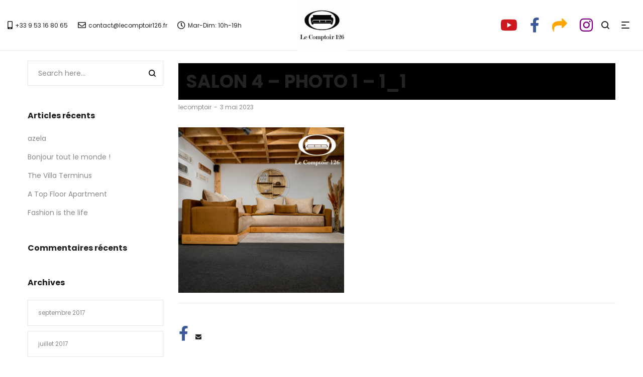

--- FILE ---
content_type: text/html; charset=UTF-8
request_url: https://www.lecomptoir126.fr/salon-4-photo-1-1_1/
body_size: 20773
content:
<!DOCTYPE html>
<html dir="ltr" lang="fr-FR">
<head>
    <meta charset="UTF-8">
    <!--[if IE]>
    <meta http-equiv="X-UA-Compatible" content="IE=edge,chrome=1">
    <![endif]-->
    <meta name="viewport" content="width=device-width, initial-scale=1">
    <link rel="profile" href="http://gmpg.org/xfn/11">
    <link rel="pingback" href="https://www.lecomptoir126.fr/xmlrpc.php">
    				<script>document.documentElement.className = document.documentElement.className + ' yes-js js_active js'</script>
			<title>Salon 4 – Photo 1 – 1_1 | Le comptoir 126</title>
	<style>img:is([sizes="auto" i], [sizes^="auto," i]) { contain-intrinsic-size: 3000px 1500px }</style>
	
		<!-- All in One SEO 4.8.6 - aioseo.com -->
	<meta name="robots" content="max-image-preview:large" />
	<meta name="author" content="lecomptoir"/>
	<link rel="canonical" href="https://www.lecomptoir126.fr/salon-4-photo-1-1_1/" />
	<meta name="generator" content="All in One SEO (AIOSEO) 4.8.6" />
		<script type="application/ld+json" class="aioseo-schema">
			{"@context":"https:\/\/schema.org","@graph":[{"@type":"BreadcrumbList","@id":"https:\/\/www.lecomptoir126.fr\/salon-4-photo-1-1_1\/#breadcrumblist","itemListElement":[{"@type":"ListItem","@id":"https:\/\/www.lecomptoir126.fr#listItem","position":1,"name":"Accueil","item":"https:\/\/www.lecomptoir126.fr","nextItem":{"@type":"ListItem","@id":"https:\/\/www.lecomptoir126.fr\/salon-4-photo-1-1_1\/#listItem","name":"Salon 4 &#8211; Photo 1 &#8211; 1_1"}},{"@type":"ListItem","@id":"https:\/\/www.lecomptoir126.fr\/salon-4-photo-1-1_1\/#listItem","position":2,"name":"Salon 4 &#8211; Photo 1 &#8211; 1_1","previousItem":{"@type":"ListItem","@id":"https:\/\/www.lecomptoir126.fr#listItem","name":"Accueil"}}]},{"@type":"ItemPage","@id":"https:\/\/www.lecomptoir126.fr\/salon-4-photo-1-1_1\/#itempage","url":"https:\/\/www.lecomptoir126.fr\/salon-4-photo-1-1_1\/","name":"Salon 4 \u2013 Photo 1 \u2013 1_1 | Le comptoir 126","inLanguage":"fr-FR","isPartOf":{"@id":"https:\/\/www.lecomptoir126.fr\/#website"},"breadcrumb":{"@id":"https:\/\/www.lecomptoir126.fr\/salon-4-photo-1-1_1\/#breadcrumblist"},"author":{"@id":"https:\/\/www.lecomptoir126.fr\/author\/lecomptoir\/#author"},"creator":{"@id":"https:\/\/www.lecomptoir126.fr\/author\/lecomptoir\/#author"},"datePublished":"2023-05-03T13:05:36+02:00","dateModified":"2023-05-03T13:16:46+02:00"},{"@type":"Organization","@id":"https:\/\/www.lecomptoir126.fr\/#organization","name":"Le comptoir 126","description":"Sp\u00e9cialiste du salon Marocain sur mesure","url":"https:\/\/www.lecomptoir126.fr\/","logo":{"@type":"ImageObject","url":"https:\/\/www.lecomptoir126.fr\/wp-content\/uploads\/2017\/09\/LOGO-LE-COMPTOIR-08-BLANC.png","@id":"https:\/\/www.lecomptoir126.fr\/salon-4-photo-1-1_1\/#organizationLogo","width":250,"height":187},"image":{"@id":"https:\/\/www.lecomptoir126.fr\/salon-4-photo-1-1_1\/#organizationLogo"}},{"@type":"Person","@id":"https:\/\/www.lecomptoir126.fr\/author\/lecomptoir\/#author","url":"https:\/\/www.lecomptoir126.fr\/author\/lecomptoir\/","name":"lecomptoir","image":{"@type":"ImageObject","@id":"https:\/\/www.lecomptoir126.fr\/salon-4-photo-1-1_1\/#authorImage","url":"https:\/\/secure.gravatar.com\/avatar\/770d36042db3be4d892de90f0533914006fa8d5d2e6eee0f037c92e2d4ea65f8?s=96&d=mm&r=g","width":96,"height":96,"caption":"lecomptoir"}},{"@type":"WebSite","@id":"https:\/\/www.lecomptoir126.fr\/#website","url":"https:\/\/www.lecomptoir126.fr\/","name":"Le comptoir 126","description":"Sp\u00e9cialiste du salon Marocain sur mesure","inLanguage":"fr-FR","publisher":{"@id":"https:\/\/www.lecomptoir126.fr\/#organization"}}]}
		</script>
		<!-- All in One SEO -->

<link rel='dns-prefetch' href='//use.fontawesome.com' />
<link rel='dns-prefetch' href='//fonts.googleapis.com' />
<link rel="alternate" type="application/rss+xml" title="Le comptoir 126 &raquo; Flux" href="https://www.lecomptoir126.fr/feed/" />
<link rel="alternate" type="application/rss+xml" title="Le comptoir 126 &raquo; Flux des commentaires" href="https://www.lecomptoir126.fr/comments/feed/" />
<link rel="alternate" type="application/rss+xml" title="Le comptoir 126 &raquo; Salon 4 &#8211; Photo 1 &#8211; 1_1 Flux des commentaires" href="https://www.lecomptoir126.fr/feed/?attachment_id=1185" />
<script type="text/javascript">
/* <![CDATA[ */
window._wpemojiSettings = {"baseUrl":"https:\/\/s.w.org\/images\/core\/emoji\/16.0.1\/72x72\/","ext":".png","svgUrl":"https:\/\/s.w.org\/images\/core\/emoji\/16.0.1\/svg\/","svgExt":".svg","source":{"concatemoji":"https:\/\/www.lecomptoir126.fr\/wp-includes\/js\/wp-emoji-release.min.js?ver=6.8.3"}};
/*! This file is auto-generated */
!function(s,n){var o,i,e;function c(e){try{var t={supportTests:e,timestamp:(new Date).valueOf()};sessionStorage.setItem(o,JSON.stringify(t))}catch(e){}}function p(e,t,n){e.clearRect(0,0,e.canvas.width,e.canvas.height),e.fillText(t,0,0);var t=new Uint32Array(e.getImageData(0,0,e.canvas.width,e.canvas.height).data),a=(e.clearRect(0,0,e.canvas.width,e.canvas.height),e.fillText(n,0,0),new Uint32Array(e.getImageData(0,0,e.canvas.width,e.canvas.height).data));return t.every(function(e,t){return e===a[t]})}function u(e,t){e.clearRect(0,0,e.canvas.width,e.canvas.height),e.fillText(t,0,0);for(var n=e.getImageData(16,16,1,1),a=0;a<n.data.length;a++)if(0!==n.data[a])return!1;return!0}function f(e,t,n,a){switch(t){case"flag":return n(e,"\ud83c\udff3\ufe0f\u200d\u26a7\ufe0f","\ud83c\udff3\ufe0f\u200b\u26a7\ufe0f")?!1:!n(e,"\ud83c\udde8\ud83c\uddf6","\ud83c\udde8\u200b\ud83c\uddf6")&&!n(e,"\ud83c\udff4\udb40\udc67\udb40\udc62\udb40\udc65\udb40\udc6e\udb40\udc67\udb40\udc7f","\ud83c\udff4\u200b\udb40\udc67\u200b\udb40\udc62\u200b\udb40\udc65\u200b\udb40\udc6e\u200b\udb40\udc67\u200b\udb40\udc7f");case"emoji":return!a(e,"\ud83e\udedf")}return!1}function g(e,t,n,a){var r="undefined"!=typeof WorkerGlobalScope&&self instanceof WorkerGlobalScope?new OffscreenCanvas(300,150):s.createElement("canvas"),o=r.getContext("2d",{willReadFrequently:!0}),i=(o.textBaseline="top",o.font="600 32px Arial",{});return e.forEach(function(e){i[e]=t(o,e,n,a)}),i}function t(e){var t=s.createElement("script");t.src=e,t.defer=!0,s.head.appendChild(t)}"undefined"!=typeof Promise&&(o="wpEmojiSettingsSupports",i=["flag","emoji"],n.supports={everything:!0,everythingExceptFlag:!0},e=new Promise(function(e){s.addEventListener("DOMContentLoaded",e,{once:!0})}),new Promise(function(t){var n=function(){try{var e=JSON.parse(sessionStorage.getItem(o));if("object"==typeof e&&"number"==typeof e.timestamp&&(new Date).valueOf()<e.timestamp+604800&&"object"==typeof e.supportTests)return e.supportTests}catch(e){}return null}();if(!n){if("undefined"!=typeof Worker&&"undefined"!=typeof OffscreenCanvas&&"undefined"!=typeof URL&&URL.createObjectURL&&"undefined"!=typeof Blob)try{var e="postMessage("+g.toString()+"("+[JSON.stringify(i),f.toString(),p.toString(),u.toString()].join(",")+"));",a=new Blob([e],{type:"text/javascript"}),r=new Worker(URL.createObjectURL(a),{name:"wpTestEmojiSupports"});return void(r.onmessage=function(e){c(n=e.data),r.terminate(),t(n)})}catch(e){}c(n=g(i,f,p,u))}t(n)}).then(function(e){for(var t in e)n.supports[t]=e[t],n.supports.everything=n.supports.everything&&n.supports[t],"flag"!==t&&(n.supports.everythingExceptFlag=n.supports.everythingExceptFlag&&n.supports[t]);n.supports.everythingExceptFlag=n.supports.everythingExceptFlag&&!n.supports.flag,n.DOMReady=!1,n.readyCallback=function(){n.DOMReady=!0}}).then(function(){return e}).then(function(){var e;n.supports.everything||(n.readyCallback(),(e=n.source||{}).concatemoji?t(e.concatemoji):e.wpemoji&&e.twemoji&&(t(e.twemoji),t(e.wpemoji)))}))}((window,document),window._wpemojiSettings);
/* ]]> */
</script>
<link rel='stylesheet' id='sbi_styles-css' href='https://www.lecomptoir126.fr/wp-content/plugins/instagram-feed/css/sbi-styles.min.css?ver=6.9.1' type='text/css' media='all' />
<style id='wp-emoji-styles-inline-css' type='text/css'>

	img.wp-smiley, img.emoji {
		display: inline !important;
		border: none !important;
		box-shadow: none !important;
		height: 1em !important;
		width: 1em !important;
		margin: 0 0.07em !important;
		vertical-align: -0.1em !important;
		background: none !important;
		padding: 0 !important;
	}
</style>
<link rel='stylesheet' id='wp-block-library-css' href='https://www.lecomptoir126.fr/wp-includes/css/dist/block-library/style.min.css?ver=6.8.3' type='text/css' media='all' />
<style id='classic-theme-styles-inline-css' type='text/css'>
/*! This file is auto-generated */
.wp-block-button__link{color:#fff;background-color:#32373c;border-radius:9999px;box-shadow:none;text-decoration:none;padding:calc(.667em + 2px) calc(1.333em + 2px);font-size:1.125em}.wp-block-file__button{background:#32373c;color:#fff;text-decoration:none}
</style>
<style id='global-styles-inline-css' type='text/css'>
:root{--wp--preset--aspect-ratio--square: 1;--wp--preset--aspect-ratio--4-3: 4/3;--wp--preset--aspect-ratio--3-4: 3/4;--wp--preset--aspect-ratio--3-2: 3/2;--wp--preset--aspect-ratio--2-3: 2/3;--wp--preset--aspect-ratio--16-9: 16/9;--wp--preset--aspect-ratio--9-16: 9/16;--wp--preset--color--black: #000000;--wp--preset--color--cyan-bluish-gray: #abb8c3;--wp--preset--color--white: #ffffff;--wp--preset--color--pale-pink: #f78da7;--wp--preset--color--vivid-red: #cf2e2e;--wp--preset--color--luminous-vivid-orange: #ff6900;--wp--preset--color--luminous-vivid-amber: #fcb900;--wp--preset--color--light-green-cyan: #7bdcb5;--wp--preset--color--vivid-green-cyan: #00d084;--wp--preset--color--pale-cyan-blue: #8ed1fc;--wp--preset--color--vivid-cyan-blue: #0693e3;--wp--preset--color--vivid-purple: #9b51e0;--wp--preset--gradient--vivid-cyan-blue-to-vivid-purple: linear-gradient(135deg,rgba(6,147,227,1) 0%,rgb(155,81,224) 100%);--wp--preset--gradient--light-green-cyan-to-vivid-green-cyan: linear-gradient(135deg,rgb(122,220,180) 0%,rgb(0,208,130) 100%);--wp--preset--gradient--luminous-vivid-amber-to-luminous-vivid-orange: linear-gradient(135deg,rgba(252,185,0,1) 0%,rgba(255,105,0,1) 100%);--wp--preset--gradient--luminous-vivid-orange-to-vivid-red: linear-gradient(135deg,rgba(255,105,0,1) 0%,rgb(207,46,46) 100%);--wp--preset--gradient--very-light-gray-to-cyan-bluish-gray: linear-gradient(135deg,rgb(238,238,238) 0%,rgb(169,184,195) 100%);--wp--preset--gradient--cool-to-warm-spectrum: linear-gradient(135deg,rgb(74,234,220) 0%,rgb(151,120,209) 20%,rgb(207,42,186) 40%,rgb(238,44,130) 60%,rgb(251,105,98) 80%,rgb(254,248,76) 100%);--wp--preset--gradient--blush-light-purple: linear-gradient(135deg,rgb(255,206,236) 0%,rgb(152,150,240) 100%);--wp--preset--gradient--blush-bordeaux: linear-gradient(135deg,rgb(254,205,165) 0%,rgb(254,45,45) 50%,rgb(107,0,62) 100%);--wp--preset--gradient--luminous-dusk: linear-gradient(135deg,rgb(255,203,112) 0%,rgb(199,81,192) 50%,rgb(65,88,208) 100%);--wp--preset--gradient--pale-ocean: linear-gradient(135deg,rgb(255,245,203) 0%,rgb(182,227,212) 50%,rgb(51,167,181) 100%);--wp--preset--gradient--electric-grass: linear-gradient(135deg,rgb(202,248,128) 0%,rgb(113,206,126) 100%);--wp--preset--gradient--midnight: linear-gradient(135deg,rgb(2,3,129) 0%,rgb(40,116,252) 100%);--wp--preset--font-size--small: 13px;--wp--preset--font-size--medium: 20px;--wp--preset--font-size--large: 36px;--wp--preset--font-size--x-large: 42px;--wp--preset--spacing--20: 0.44rem;--wp--preset--spacing--30: 0.67rem;--wp--preset--spacing--40: 1rem;--wp--preset--spacing--50: 1.5rem;--wp--preset--spacing--60: 2.25rem;--wp--preset--spacing--70: 3.38rem;--wp--preset--spacing--80: 5.06rem;--wp--preset--shadow--natural: 6px 6px 9px rgba(0, 0, 0, 0.2);--wp--preset--shadow--deep: 12px 12px 50px rgba(0, 0, 0, 0.4);--wp--preset--shadow--sharp: 6px 6px 0px rgba(0, 0, 0, 0.2);--wp--preset--shadow--outlined: 6px 6px 0px -3px rgba(255, 255, 255, 1), 6px 6px rgba(0, 0, 0, 1);--wp--preset--shadow--crisp: 6px 6px 0px rgba(0, 0, 0, 1);}:where(.is-layout-flex){gap: 0.5em;}:where(.is-layout-grid){gap: 0.5em;}body .is-layout-flex{display: flex;}.is-layout-flex{flex-wrap: wrap;align-items: center;}.is-layout-flex > :is(*, div){margin: 0;}body .is-layout-grid{display: grid;}.is-layout-grid > :is(*, div){margin: 0;}:where(.wp-block-columns.is-layout-flex){gap: 2em;}:where(.wp-block-columns.is-layout-grid){gap: 2em;}:where(.wp-block-post-template.is-layout-flex){gap: 1.25em;}:where(.wp-block-post-template.is-layout-grid){gap: 1.25em;}.has-black-color{color: var(--wp--preset--color--black) !important;}.has-cyan-bluish-gray-color{color: var(--wp--preset--color--cyan-bluish-gray) !important;}.has-white-color{color: var(--wp--preset--color--white) !important;}.has-pale-pink-color{color: var(--wp--preset--color--pale-pink) !important;}.has-vivid-red-color{color: var(--wp--preset--color--vivid-red) !important;}.has-luminous-vivid-orange-color{color: var(--wp--preset--color--luminous-vivid-orange) !important;}.has-luminous-vivid-amber-color{color: var(--wp--preset--color--luminous-vivid-amber) !important;}.has-light-green-cyan-color{color: var(--wp--preset--color--light-green-cyan) !important;}.has-vivid-green-cyan-color{color: var(--wp--preset--color--vivid-green-cyan) !important;}.has-pale-cyan-blue-color{color: var(--wp--preset--color--pale-cyan-blue) !important;}.has-vivid-cyan-blue-color{color: var(--wp--preset--color--vivid-cyan-blue) !important;}.has-vivid-purple-color{color: var(--wp--preset--color--vivid-purple) !important;}.has-black-background-color{background-color: var(--wp--preset--color--black) !important;}.has-cyan-bluish-gray-background-color{background-color: var(--wp--preset--color--cyan-bluish-gray) !important;}.has-white-background-color{background-color: var(--wp--preset--color--white) !important;}.has-pale-pink-background-color{background-color: var(--wp--preset--color--pale-pink) !important;}.has-vivid-red-background-color{background-color: var(--wp--preset--color--vivid-red) !important;}.has-luminous-vivid-orange-background-color{background-color: var(--wp--preset--color--luminous-vivid-orange) !important;}.has-luminous-vivid-amber-background-color{background-color: var(--wp--preset--color--luminous-vivid-amber) !important;}.has-light-green-cyan-background-color{background-color: var(--wp--preset--color--light-green-cyan) !important;}.has-vivid-green-cyan-background-color{background-color: var(--wp--preset--color--vivid-green-cyan) !important;}.has-pale-cyan-blue-background-color{background-color: var(--wp--preset--color--pale-cyan-blue) !important;}.has-vivid-cyan-blue-background-color{background-color: var(--wp--preset--color--vivid-cyan-blue) !important;}.has-vivid-purple-background-color{background-color: var(--wp--preset--color--vivid-purple) !important;}.has-black-border-color{border-color: var(--wp--preset--color--black) !important;}.has-cyan-bluish-gray-border-color{border-color: var(--wp--preset--color--cyan-bluish-gray) !important;}.has-white-border-color{border-color: var(--wp--preset--color--white) !important;}.has-pale-pink-border-color{border-color: var(--wp--preset--color--pale-pink) !important;}.has-vivid-red-border-color{border-color: var(--wp--preset--color--vivid-red) !important;}.has-luminous-vivid-orange-border-color{border-color: var(--wp--preset--color--luminous-vivid-orange) !important;}.has-luminous-vivid-amber-border-color{border-color: var(--wp--preset--color--luminous-vivid-amber) !important;}.has-light-green-cyan-border-color{border-color: var(--wp--preset--color--light-green-cyan) !important;}.has-vivid-green-cyan-border-color{border-color: var(--wp--preset--color--vivid-green-cyan) !important;}.has-pale-cyan-blue-border-color{border-color: var(--wp--preset--color--pale-cyan-blue) !important;}.has-vivid-cyan-blue-border-color{border-color: var(--wp--preset--color--vivid-cyan-blue) !important;}.has-vivid-purple-border-color{border-color: var(--wp--preset--color--vivid-purple) !important;}.has-vivid-cyan-blue-to-vivid-purple-gradient-background{background: var(--wp--preset--gradient--vivid-cyan-blue-to-vivid-purple) !important;}.has-light-green-cyan-to-vivid-green-cyan-gradient-background{background: var(--wp--preset--gradient--light-green-cyan-to-vivid-green-cyan) !important;}.has-luminous-vivid-amber-to-luminous-vivid-orange-gradient-background{background: var(--wp--preset--gradient--luminous-vivid-amber-to-luminous-vivid-orange) !important;}.has-luminous-vivid-orange-to-vivid-red-gradient-background{background: var(--wp--preset--gradient--luminous-vivid-orange-to-vivid-red) !important;}.has-very-light-gray-to-cyan-bluish-gray-gradient-background{background: var(--wp--preset--gradient--very-light-gray-to-cyan-bluish-gray) !important;}.has-cool-to-warm-spectrum-gradient-background{background: var(--wp--preset--gradient--cool-to-warm-spectrum) !important;}.has-blush-light-purple-gradient-background{background: var(--wp--preset--gradient--blush-light-purple) !important;}.has-blush-bordeaux-gradient-background{background: var(--wp--preset--gradient--blush-bordeaux) !important;}.has-luminous-dusk-gradient-background{background: var(--wp--preset--gradient--luminous-dusk) !important;}.has-pale-ocean-gradient-background{background: var(--wp--preset--gradient--pale-ocean) !important;}.has-electric-grass-gradient-background{background: var(--wp--preset--gradient--electric-grass) !important;}.has-midnight-gradient-background{background: var(--wp--preset--gradient--midnight) !important;}.has-small-font-size{font-size: var(--wp--preset--font-size--small) !important;}.has-medium-font-size{font-size: var(--wp--preset--font-size--medium) !important;}.has-large-font-size{font-size: var(--wp--preset--font-size--large) !important;}.has-x-large-font-size{font-size: var(--wp--preset--font-size--x-large) !important;}
:where(.wp-block-post-template.is-layout-flex){gap: 1.25em;}:where(.wp-block-post-template.is-layout-grid){gap: 1.25em;}
:where(.wp-block-columns.is-layout-flex){gap: 2em;}:where(.wp-block-columns.is-layout-grid){gap: 2em;}
:root :where(.wp-block-pullquote){font-size: 1.5em;line-height: 1.6;}
</style>
<link rel='stylesheet' id='contact-form-7-css' href='https://www.lecomptoir126.fr/wp-content/plugins/contact-form-7/includes/css/styles.css?ver=6.1.1' type='text/css' media='all' />
<style id='woocommerce-inline-inline-css' type='text/css'>
.woocommerce form .form-row .required { visibility: visible; }
</style>
<link rel='stylesheet' id='ywsl_frontend-css' href='https://www.lecomptoir126.fr/wp-content/plugins/yith-woocommerce-social-login/assets/css/frontend.css?ver=6.8.3' type='text/css' media='all' />
<link rel='stylesheet' id='brands-styles-css' href='https://www.lecomptoir126.fr/wp-content/plugins/woocommerce/assets/css/brands.css?ver=10.1.3' type='text/css' media='all' />
<link rel='stylesheet' id='jquery-fixedheadertable-style-css' href='https://www.lecomptoir126.fr/wp-content/plugins/yith-woocommerce-compare/assets/css/jquery.dataTables.css?ver=1.10.18' type='text/css' media='all' />
<link rel='stylesheet' id='yith_woocompare_page-css' href='https://www.lecomptoir126.fr/wp-content/themes/precise/woocommerce/compare.css?ver=3.3.0' type='text/css' media='all' />
<link rel='stylesheet' id='bfa-font-awesome-css' href='https://use.fontawesome.com/releases/v5.15.4/css/all.css?ver=2.0.3' type='text/css' media='all' />
<link rel='stylesheet' id='bfa-font-awesome-v4-shim-css' href='https://use.fontawesome.com/releases/v5.15.4/css/v4-shims.css?ver=2.0.3' type='text/css' media='all' />
<style id='bfa-font-awesome-v4-shim-inline-css' type='text/css'>

			@font-face {
				font-family: 'FontAwesome';
				src: url('https://use.fontawesome.com/releases/v5.15.4/webfonts/fa-brands-400.eot'),
				url('https://use.fontawesome.com/releases/v5.15.4/webfonts/fa-brands-400.eot?#iefix') format('embedded-opentype'),
				url('https://use.fontawesome.com/releases/v5.15.4/webfonts/fa-brands-400.woff2') format('woff2'),
				url('https://use.fontawesome.com/releases/v5.15.4/webfonts/fa-brands-400.woff') format('woff'),
				url('https://use.fontawesome.com/releases/v5.15.4/webfonts/fa-brands-400.ttf') format('truetype'),
				url('https://use.fontawesome.com/releases/v5.15.4/webfonts/fa-brands-400.svg#fontawesome') format('svg');
			}

			@font-face {
				font-family: 'FontAwesome';
				src: url('https://use.fontawesome.com/releases/v5.15.4/webfonts/fa-solid-900.eot'),
				url('https://use.fontawesome.com/releases/v5.15.4/webfonts/fa-solid-900.eot?#iefix') format('embedded-opentype'),
				url('https://use.fontawesome.com/releases/v5.15.4/webfonts/fa-solid-900.woff2') format('woff2'),
				url('https://use.fontawesome.com/releases/v5.15.4/webfonts/fa-solid-900.woff') format('woff'),
				url('https://use.fontawesome.com/releases/v5.15.4/webfonts/fa-solid-900.ttf') format('truetype'),
				url('https://use.fontawesome.com/releases/v5.15.4/webfonts/fa-solid-900.svg#fontawesome') format('svg');
			}

			@font-face {
				font-family: 'FontAwesome';
				src: url('https://use.fontawesome.com/releases/v5.15.4/webfonts/fa-regular-400.eot'),
				url('https://use.fontawesome.com/releases/v5.15.4/webfonts/fa-regular-400.eot?#iefix') format('embedded-opentype'),
				url('https://use.fontawesome.com/releases/v5.15.4/webfonts/fa-regular-400.woff2') format('woff2'),
				url('https://use.fontawesome.com/releases/v5.15.4/webfonts/fa-regular-400.woff') format('woff'),
				url('https://use.fontawesome.com/releases/v5.15.4/webfonts/fa-regular-400.ttf') format('truetype'),
				url('https://use.fontawesome.com/releases/v5.15.4/webfonts/fa-regular-400.svg#fontawesome') format('svg');
				unicode-range: U+F004-F005,U+F007,U+F017,U+F022,U+F024,U+F02E,U+F03E,U+F044,U+F057-F059,U+F06E,U+F070,U+F075,U+F07B-F07C,U+F080,U+F086,U+F089,U+F094,U+F09D,U+F0A0,U+F0A4-F0A7,U+F0C5,U+F0C7-F0C8,U+F0E0,U+F0EB,U+F0F3,U+F0F8,U+F0FE,U+F111,U+F118-F11A,U+F11C,U+F133,U+F144,U+F146,U+F14A,U+F14D-F14E,U+F150-F152,U+F15B-F15C,U+F164-F165,U+F185-F186,U+F191-F192,U+F1AD,U+F1C1-F1C9,U+F1CD,U+F1D8,U+F1E3,U+F1EA,U+F1F6,U+F1F9,U+F20A,U+F247-F249,U+F24D,U+F254-F25B,U+F25D,U+F267,U+F271-F274,U+F279,U+F28B,U+F28D,U+F2B5-F2B6,U+F2B9,U+F2BB,U+F2BD,U+F2C1-F2C2,U+F2D0,U+F2D2,U+F2DC,U+F2ED,U+F328,U+F358-F35B,U+F3A5,U+F3D1,U+F410,U+F4AD;
			}
		
</style>
<link rel='stylesheet' id='font-awesome-css' href='https://www.lecomptoir126.fr/wp-content/themes/precise/assets/css/font-awesome.min.css' type='text/css' media='all' />
<style id='font-awesome-inline-css' type='text/css'>
[data-font="FontAwesome"]:before {font-family: 'FontAwesome' !important;content: attr(data-icon) !important;speak: none !important;font-weight: normal !important;font-variant: normal !important;text-transform: none !important;line-height: 1 !important;font-style: normal !important;-webkit-font-smoothing: antialiased !important;-moz-osx-font-smoothing: grayscale !important;}
</style>
<link rel='stylesheet' id='animate-css-css' href='https://www.lecomptoir126.fr/wp-content/themes/precise/assets/css/animate.min.css' type='text/css' media='all' />
<link rel='stylesheet' id='precise-theme-css' href='https://www.lecomptoir126.fr/wp-content/themes/precise/style.css?ver=1.7.6' type='text/css' media='all' />
<style id='precise-theme-inline-css' type='text/css'>
.site-loading .la-image-loading {opacity: 1;visibility: visible}.la-image-loading.spinner-custom .content {width: 100px;margin-top: -50px;height: 100px;margin-left: -50px;text-align: center}.la-image-loading.spinner-custom .content img {width: auto;margin: 0 auto}.site-loading #page.site {opacity: 0;transition: all .3s ease-in-out}#page.site {opacity: 1}.la-image-loading {opacity: 0;position: fixed;z-index: 999999;left: 0;top: 0;right: 0;bottom: 0;background-color: #fff;overflow: hidden;transition: all .3s ease-in-out;-webkit-transition: all .3s ease-in-out;visibility: hidden}.la-image-loading .content {position: absolute;width: 50px;height: 50px;top: 50%;left: 50%;margin-left: -25px;margin-top: -25px}.la-image-loading .la-loader.spinner5 > div,.la-image-loading .la-loader.spinner4 > div,.la-image-loading .la-loader.spinner3 > div,.la-image-loading .la-loader.spinner2,.la-image-loading .la-loader.spinner1{background-color: #e9595e}.section-page-header{color: #8a8a8a;background-repeat: repeat;background-position: left top}.section-page-header .page-title{color: #232324}.section-page-header a{color: #8a8a8a}.section-page-header a:hover{color: #43e7d9}.section-page-header .page-header-inner{padding-top: 25px;padding-bottom: 25px}@media(min-width: 768px){.section-page-header .page-header-inner{padding-top: 50px;padding-bottom: 50px}}@media(min-width: 992px){.section-page-header .page-header-inner{padding-top: 70px;padding-bottom: 70px}}.site-main{padding-top:20px;padding-bottom:50px}body.precise-body{font-size: 14px;background-repeat: repeat;background-position: left top}body.precise-body.body-boxed #page.site{width: 1230px;max-width: 100%;margin-left: auto;margin-right: auto;background-repeat: repeat;background-position: left top}#masthead_aside,.site-header .site-header-inner{background-repeat: repeat;background-position: left top;background-color: #fff}.enable-header-transparency .site-header:not(.is-sticky) .site-header-inner{background-repeat: repeat;background-position: left top;background-color: rgba(0,0,0,0)}.site-footer{background-repeat: repeat;background-position: left top;background-color: #232324}.open-newsletter-popup .lightcase-inlineWrap{background-repeat: repeat;background-position: left top}.site-header .site-branding a{height: 100px;line-height: 100px}.site-header .header-component-inner{padding-top: 30px;padding-bottom: 30px}.site-header .header-main .la_com_action--dropdownmenu .menu,.site-header .mega-menu > li > .popup{margin-top: 50px}.site-header .header-main .la_com_action--dropdownmenu:hover .menu,.site-header .mega-menu > li:hover > .popup{margin-top: 30px}.site-header.is-sticky .site-branding a{height: 80px;line-height: 80px}.site-header.is-sticky .header-component-inner{padding-top: 20px;padding-bottom: 20px}.site-header.is-sticky .header-main .la_com_action--dropdownmenu .menu,.site-header.is-sticky .mega-menu > li > .popup{margin-top: 40px}.site-header.is-sticky .header-main .la_com_action--dropdownmenu:hover .menu,.site-header.is-sticky .mega-menu > li:hover > .popup{margin-top: 20px}@media(max-width: 991px){.site-header-mobile .site-branding a{height: 70px;line-height: 70px}.site-header-mobile .header-component-inner{padding-top: 15px;padding-bottom: 15px}.site-header-mobile.is-sticky .site-branding a{height: 70px;line-height: 70px}.site-header-mobile.is-sticky .header-component-inner{padding-top: 15px;padding-bottom: 15px}}.three-font-family,.highlight-font-family {font-family: "Yesteryear"}h1,.h1, h2,.h2, h3,.h3, h4,.h4, h5,.h5, h6,.h6, .title-xlarge, .mega-menu .mm-popup-wide .inner > ul.sub-menu > li > a, .hover-box-icon .la-sc-icon-boxes a, .la-stats-counter.about-counter .icon-value, .la-pricing-table-wrap.style-4 .la-pricing-table .pricing-heading, .la-pricing-table-wrap.style-4 .la-pricing-table .price-box .price-value, .la-pricing-table-wrap.style-4 .la-pricing-table .pricing-action a, .heading-font-family {font-family: "Poppins"}body, .la-blockquote.style-1 footer, .la-blockquote.style-2 footer {font-family: "Poppins"}.background-color-primary, .la_compt_iem .component-target-badget, .wc-toolbar .wc-ordering ul li:hover a, .wc-toolbar .wc-ordering ul li.active a, .site-main-nav .main-menu > li > a:after, .header6-fallback-inner .dl-menuwrapper li:not(.dl-back) > a .mm-text:before, .dl-menu .tip.hot,.mega-menu .tip.hot,.menu .tip.hot, .blog_item--thumbnail-with-effect .item--overlay, .comment-form .form-submit .submit, .social-media-link.style-round a:hover, .social-media-link.style-square a:hover, .social-media-link.style-circle a:hover, .social-media-link.style-outline a:hover, .banner-type-hover_effect .banner--link-overlay:after, .la-sc-icon-boxes .box-icon-style-square span,.la-sc-icon-boxes .box-icon-style-circle span,.la-sc-icon-boxes .box-icon-style-round span, .la-newsletter-popup .yikes-easy-mc-form .yikes-easy-mc-submit-button:hover, .portfolios-loop.pf-style-2 .item--info, .la-pricing-table-wrap.style-1 .pricing-action a:hover, .la-pricing-table-wrap.style-1.is_box_featured .pricing-action a, .la-pricing-table-wrap.style-2 .la-pricing-table .pricing-heading, .la-pricing-table-wrap.style-2 .la-pricing-table .pricing-action, .la-pricing-table-wrap.style-3 .la-pricing-table .pricing-heading-wrap, .la-pricing-table-wrap.style-4 .la-pricing-table:hover .pricing-action a, .la-timeline-wrap.style-1 .timeline-block .timeline-dot, .la-woo-product-gallery .woocommerce-product-gallery__trigger, .product--summary .single_add_to_cart_button:hover, .wc-tabs li a:after, .registration-form .button, .la-loader.spinner1, .la-loader.spinner2, .la-loader.spinner3 [class*="bounce"], .la-loader.spinner4 [class*="dot"], .la-loader.spinner5 div, .socials-color a:hover {background-color: #000000}.background-color-secondary, .la-pagination ul .page-numbers.current, .slick-slider .slick-dots button, #header_aside .btn-aside-toggle, .comment-form .form-submit .submit:hover, .portfolio-single-page .entry-tax-list:after, .social-media-link.style-round a, .social-media-link.style-square a, .social-media-link.style-circle a, [class*="vc_tta-la-"] .tabs-la-2 .vc_tta-tabs-list li a:after,[class*="vc_tta-la-"] .tabs-la-1 .vc_tta-tabs-list li a:after, .la-newsletter-popup .yikes-easy-mc-form .yikes-easy-mc-submit-button, .product--summary .single_add_to_cart_button {background-color: #232324}.background-color-secondary, .socials-color a {background-color: #232324}.background-color-body {background-color: #8a8a8a}.background-color-border {background-color: #e6e6e6}a:focus, a:hover, .search-form .search-button:hover, .slick-slider button.slick-arrow:hover, .vertical-style ul li:hover a, .vertical-style ul li.active a, .filter-style-2 ul li:hover a, .filter-style-2 ul li.active a, .wc-toolbar .wc-view-toggle .active, .wc-toolbar .wc-view-count li.active, .widget.widget_product_tag_cloud .active a,.widget.product-sort-by .active a,.widget.widget_layered_nav .active a,.widget.la-price-filter-list .active a, .product_list_widget a:hover, #header_aside .btn-aside-toggle:hover, .header6-fallback .btn-aside-toggle:hover, .dl-menu .tip.hot .tip-arrow:before,.mega-menu .tip.hot .tip-arrow:before,.menu .tip.hot .tip-arrow:before, .product_item--category-link a:hover,.blog_item--category-link a:hover, .blog_item--meta a:hover, .entry-meta-footer .social--sharing a:hover, .portfolio-single-page .portfolio-social-links .social--sharing a:hover, body .vc_toggle.vc_toggle_default.vc_toggle_active .vc_toggle_title h4, .wpb-js-composer [class*="vc_tta-la-"] .vc_active .vc_tta-panel-heading .vc_tta-panel-title, [class*="vc_tta-la-"] .tabs-la-3 .vc_tta-tabs-list li.vc_active a, .la-sc-icon-boxes .box-icon-style-simple span, .hover-box-icon .la-sc-icon-boxes:hover a:hover, .subscribe-style-01 .yikes-easy-mc-form .yikes-easy-mc-submit-button:hover, .subscribe-style-04 .yikes-easy-mc-form .yikes-easy-mc-submit-button:hover, .wpb-js-composer .vc_tta.vc_tta-accordion.vc_tta-style-la-2 .vc_tta-panel.vc_active .vc_tta-panel-title, .la-pricing-table .wrap-icon .icon-inner, .la-pricing-table-wrap.style-1 .pricing-heading, .la-pricing-table-wrap.style-1 .pricing-action a, .la-pricing-table-wrap.style-2 .la-pricing-table .wrap-icon .icon-inner, .la-pricing-table-wrap.style-4 .la-pricing-table .pricing-heading, .la-timeline-wrap.style-1 .timeline-block .timeline-subtitle, .product_item .price ins, .products-list .product_item .product_item--info .add_compare:hover,.products-list .product_item .product_item--info .add_wishlist:hover, .product--summary .social--sharing a:hover, .product--summary .add_compare:hover,.product--summary .add_wishlist:hover, .cart-collaterals .woocommerce-shipping-calculator .button:hover,.cart-collaterals .la-coupon .button:hover, .woocommerce-MyAccount-navigation li.is-active a {color: #000000}.text-color-primary {color: #000000 !important}.swatch-wrapper:hover, .swatch-wrapper.selected, .social-media-link.style-outline a:hover, .la-headings .la-line, [class*="vc_tta-la-"] .tabs-la-3 .vc_tta-tabs-list li.vc_active a, .wpb-js-composer .vc_tta.vc_tta-accordion.vc_tta-style-la-3 .vc_tta-panel.vc_active, .la-pricing-table-wrap.style-1 .pricing-action a:hover, .la-pricing-table-wrap.style-1.is_box_featured .pricing-action a, .la-pricing-table-wrap.style-4 .la-pricing-table .pricing-action a, .la-pricing-table-wrap.style-4 .la-pricing-table:hover .pricing-action a, .la-woo-thumbs .la-thumb.slick-current:before {border-color: #000000}.border-color-primary {border-color: #000000 !important}.la-pricing-table-wrap.style-3 .la-pricing-table .pricing-heading-wrap:after {border-top-color: #000000}.border-top-color-primary {border-top-color: #000000 !important}.hover-box-icon .la-sc-icon-boxes:hover {border-bottom-color: #000000}.border-bottom-color-primary {border-bottom-color: #000000 !important}.border-left-color-primary {border-left-color: #000000 !important}.border-right-color-primary {border-right-color: #000000 !important}.la-pagination ul .page-numbers, .filter-style-1 ul li:hover a, .filter-style-1 ul li.active a,.filter-style-default ul li:hover a,.filter-style-default ul li.active a, .filter-style-2 ul li a, .woocommerce-message,.woocommerce-error,.woocommerce-info, .form-row label, div.quantity, .widget_recent_entries .pr-item .pr-item--right a:not(:hover), .widget_recent_comments li.recentcomments a, .product_list_widget a, .product_list_widget .amount, .sidebar-inner ul.menu li.current-cat > a, .sidebar-inner ul.menu li.current-cat-parent > a, .sidebar-inner ul.menu li.open > a, .sidebar-inner ul.menu li:hover > a, .tags-list a, .entry-meta-footer .social--sharing a, .author-info__name a, .post-navigation .post-title, .commentlist .comment-meta .comment-reply-link:hover, .comment-form label, .woocommerce-Reviews span#reply-title, .woocommerce-Reviews .comment_container .meta .woocommerce-review__author, .portfolio-single-page .portfolio-social-links .social--sharing, .portfolio-single-page .portfolio-meta-data .meta-item [class*="precise-icon"], .la-blockquote.style-2, .la-members--style-2 .item--social, .la-members--style-3 .member-social, [class*="vc_tta-la-"] .vc_tta-tabs-list li:hover > a,[class*="vc_tta-la-"] .vc_tta-tabs-list li.vc_active > a, [class*="vc_tta-la-"] .tabs-la-2 .vc_tta-tabs-list li:hover > a:after,[class*="vc_tta-la-"] .tabs-la-2 .vc_tta-tabs-list li.vc_active > a:after,[class*="vc_tta-la-"] .tabs-la-1 .vc_tta-tabs-list li:hover > a:after,[class*="vc_tta-la-"] .tabs-la-1 .vc_tta-tabs-list li.vc_active > a:after, [class*="vc_tta-la-"] .tabs-la-5 .vc_tta-tabs-list li a, .la_testimonials--style-1, .hover-box-icon .la-sc-icon-boxes:hover a, .cf7-style-01 .wpcf7-form-control-wrap .wpcf7-select,.cf7-style-01 .wpcf7-form-control-wrap .wpcf7-text,.cf7-style-01 .wpcf7-form-control-wrap .wpcf7-textarea, .la-newsletter-popup, .la-newsletter-popup .yikes-easy-mc-form .yikes-easy-mc-email:focus, .subscribe-style-01 .yikes-easy-mc-form .yikes-easy-mc-email:focus, .subscribe-style-01 .yikes-easy-mc-form .yikes-easy-mc-submit-button, .subscribe-style-03 .yikes-easy-mc-form, .subscribe-style-04 .yikes-easy-mc-form .yikes-easy-mc-email:focus, .subscribe-style-04 .yikes-easy-mc-form .yikes-easy-mc-submit-button, .subscribe-style-05 .yikes-easy-mc-form .yikes-easy-mc-email, .subscribe-style-05 .yikes-easy-mc-form .yikes-easy-mc-submit-button, .countdown-amount, .products-list .product_item .product_item--info .add_compare,.products-list .product_item .product_item--info .add_wishlist, .la-woo-thumbs .slick-arrow, .product--summary .price, .product--summary .product_meta_sku_wrapper, .product--summary .social--sharing a, .product--summary .group_table label, .product--summary .variations td, .product--summary .add_compare,.product--summary .add_wishlist, .product--summary .add_compare:hover:after,.product--summary .add_wishlist:hover:after, .wc-tabs li a, .wc-tab .wc-tab-title, .shop_table td.product-price,.shop_table td.product-subtotal, .shop_table .product-name a, .cart-collaterals .shop_table, .cart-collaterals .woocommerce-shipping-calculator .button,.cart-collaterals .la-coupon .button, .woocommerce > p.cart-empty:before, table.woocommerce-checkout-review-order-table, .wc_payment_methods .wc_payment_method label {color: #232324}.text-color-secondary {color: #232324 !important}input:focus, select:focus, textarea:focus, .la-pagination ul .page-numbers.current, .la-pagination ul .page-numbers:hover, .subscribe-style-05 .yikes-easy-mc-form .yikes-easy-mc-email {border-color: #232324}.border-color-secondary {border-color: #232324 !important}.border-top-color-secondary {border-top-color: #232324 !important}.border-bottom-color-secondary {border-bottom-color: #232324 !important}.border-left-color-secondary {border-left-color: #232324 !important}.border-right-color-secondary {border-right-color: #232324 !important}h1,.h1, h2,.h2, h3,.h3, h4,.h4, h5,.h5, h6,.h6, .title-xlarge, table th {color: #232324}.text-color-heading {color: #232324 !important}.border-color-heading {border-color: #232324 !important}.border-top-color-heading {border-top-color: #232324 !important}.border-bottom-color-heading {border-bottom-color: #232324 !important}.border-left-color-heading {border-left-color: #232324 !important}.border-right-color-heading {border-right-color: #232324 !important}.star-rating, .product .product-price del,.product .price del, .wc-toolbar .wc-view-count ul, .product_item--category-link a,.blog_item--category-link a, [class*="vc_tta-la-"] .tabs-la-3 .vc_tta-tabs-list li:hover a {color: #9d9d9d}.text-color-three {color: #9d9d9d !important}.border-color-three {border-color: #9d9d9d !important}.border-top-color-three {border-top-color: #9d9d9d !important}.border-bottom-color-three {border-bottom-color: #9d9d9d !important}.border-left-color-three {border-left-color: #9d9d9d !important}.border-right-color-three {border-right-color: #9d9d9d !important}body, .la-newsletter-popup .yikes-easy-mc-form .yikes-easy-mc-email, .subscribe-style-01 .yikes-easy-mc-form .yikes-easy-mc-email, .subscribe-style-04 .yikes-easy-mc-form .yikes-easy-mc-email, table.woocommerce-checkout-review-order-table .variation,table.woocommerce-checkout-review-order-table .product-quantity {color: #8a8a8a}.text-color-body {color: #8a8a8a !important}.border-color-body {border-color: #8a8a8a !important}.border-top-color-body {border-top-color: #8a8a8a !important}.border-bottom-color-body {border-bottom-color: #8a8a8a !important}.border-left-color-body {border-left-color: #8a8a8a !important}.border-right-color-body {border-right-color: #8a8a8a !important}input, select, textarea, table,table th,table td, .elm-loadmore-ajax a, .share-links a, .select2-container .select2-selection--single, .wc-toolbar .wc-ordering, .wc-toolbar .wc-ordering ul, .swatch-wrapper, .widget_shopping_cart_content .total, .calendar_wrap caption, .widget-border.widget, .widget-border-bottom.widget, .section-page-header, .precise-body.page-title-vhide .site-main, .sidebar-inner .widget_archive .menu li a, .sidebar-inner .widget_tag_cloud .tagcloud a, .showposts-loop.search-main-loop .item-inner, .single-post-detail .comments-area .comment-text, .single-post-content .entry-meta-footer, .woocommerce-Reviews li.comment + .comment, .la-blockquote.style-2, .la-blockquote.style-2 footer, .social-media-link.style-outline a, body .vc_toggle.vc_toggle_default, .la-newsletter-popup .yikes-easy-mc-form .yikes-easy-mc-email, .subscribe-style-01 .yikes-easy-mc-form .yikes-easy-mc-email, .subscribe-style-04 .yikes-easy-mc-form .yikes-easy-mc-email, .wpb-js-composer .vc_tta.vc_tta-accordion.vc_tta-style-la-1 .vc_tta-panel-title, .wpb-js-composer .vc_tta.vc_tta-accordion.vc_tta-style-la-3 .vc_tta-panel, .la-pricing-table-wrap.style-1 .package-featured li, .la-pricing-table-wrap.style-2 .la-pricing-table, .la-pricing-table-wrap.style-3 .la-pricing-table, .la-timeline-wrap.style-1 .timeline-line, .la-timeline-wrap.style-2 .timeline-title:after, .line-fullwidth, .la-p-single-wrap:not(.la-p-single-3) .la-wc-tabs-wrapper.active-sidebar-p-s-block .wc-tabs-wrapper, .shop_table.cart td {border-color: #e6e6e6}.border-color {border-color: #e6e6e6 !important}.border-top-color {border-top-color: #e6e6e6 !important}.border-bottom-color {border-bottom-color: #e6e6e6 !important}.border-left-color {border-left-color: #e6e6e6 !important}.border-right-color {border-right-color: #e6e6e6 !important}h1, .h1, h2, .h2, h3, .h3, h4, .h4, h5, .h5, h6, .h6, .title-xlarge {font-weight: 700}.btn {color: #fff;background-color: #232324}.btn:hover {background-color: #000000;color: #fff}.btn.btn-primary {background-color: #000000;color: #fff}.btn.btn-primary:hover {color: #fff;background-color: #232324}.btn.btn-outline {border-color: #e6e6e6;color: #232324}.btn.btn-outline:hover {color: #fff;background-color: #000000;border-color: #000000}.btn.btn-style-flat.btn-color-primary {background-color: #000000}.btn.btn-style-flat.btn-color-primary:hover {background-color: #232324}.btn.btn-style-flat.btn-color-white {background-color: #fff;color: #232324}.btn.btn-style-flat.btn-color-white:hover {color: #fff;background-color: #000000}.btn.btn-style-flat.btn-color-white2 {background-color: #fff;color: #232324}.btn.btn-style-flat.btn-color-white2:hover {color: #fff;background-color: #232324}.btn.btn-style-flat.btn-color-gray {background-color: #8a8a8a}.btn.btn-style-flat.btn-color-gray:hover {background-color: #000000}.btn.btn-style-outline:hover {border-color: #000000;background-color: #000000;color: #fff}.btn.btn-style-outline.btn-color-black {border-color: #232324;color: #232324}.btn.btn-style-outline.btn-color-black:hover {border-color: #000000;background-color: #000000;color: #fff}.btn.btn-style-outline.btn-color-primary {border-color: #000000;color: #000000}.btn.btn-style-outline.btn-color-primary:hover {border-color: #232324;background-color: #232324;color: #fff}.btn.btn-style-outline.btn-color-white {border-color: #fff;color: #fff}.btn.btn-style-outline.btn-color-white:hover {border-color: #000000;background-color: #000000;color: #fff}.btn.btn-style-outline.btn-color-white2 {border-color: rgba(255, 255, 255, 0.5);color: #fff}.btn.btn-style-outline.btn-color-white2:hover {border-color: #232324;background-color: #232324;color: #fff}.btn.btn-style-outline.btn-color-gray {border-color: #9d9d9d;color: #232324}.btn.btn-style-outline.btn-color-gray:hover {border-color: #232324;background-color: #232324;color: #fff}.woocommerce.add_to_cart_inline a {border-color: #e6e6e6;color: #232324}.woocommerce.add_to_cart_inline a:hover {background-color: #232324;border-color: #232324;color: #fff}.elm-loadmore-ajax a {color: #232324}.elm-loadmore-ajax a:hover {color: #232324;border-color: #232324}form.track_order .button,.products-list .product_item .product_item--info .add_to_cart_button,.place-order .button,.wc-proceed-to-checkout .button,.widget_shopping_cart_content .button,.woocommerce-MyAccount-content form .button,.lost_reset_password .button,form.register .button,.checkout_coupon .button,.woocomerce-form .button {background-color: #232324;border-color: #232324;color: #fff}form.track_order .button:hover,.products-list .product_item .product_item--info .add_to_cart_button:hover,.place-order .button:hover,.wc-proceed-to-checkout .button:hover,.widget_shopping_cart_content .button:hover,.woocommerce-MyAccount-content form .button:hover,.lost_reset_password .button:hover,form.register .button:hover,.checkout_coupon .button:hover,.woocomerce-form .button:hover {background-color: #000000;border-color: #000000;color: #fff}.shop_table.cart td.actions .button {background-color: transparent;color: #232324;border-color: #e6e6e6}.shop_table.cart td.actions .button:hover {color: #fff;background-color: #232324;border-color: #232324}.widget_price_filter .button {color: #fff;background-color: #000000}.widget_price_filter .button:hover {color: #fff;background-color: #232324}#masthead_aside,#header_aside {background-color: #fff;color: #232324}#masthead_aside h1, #masthead_aside .h1, #masthead_aside h2, #masthead_aside .h2, #masthead_aside h3, #masthead_aside .h3, #masthead_aside h4, #masthead_aside .h4, #masthead_aside h5, #masthead_aside .h5, #masthead_aside h6, #masthead_aside .h6, #masthead_aside .title-xlarge,#header_aside h1,#header_aside .h1,#header_aside h2,#header_aside .h2,#header_aside h3,#header_aside .h3,#header_aside h4,#header_aside .h4,#header_aside h5,#header_aside .h5,#header_aside h6,#header_aside .h6,#header_aside .title-xlarge {color: #232324}#masthead_aside ul:not(.sub-menu) > li > a,#header_aside ul:not(.sub-menu) > li > a {color: #232324}#masthead_aside ul:not(.sub-menu) > li:hover > a,#header_aside ul:not(.sub-menu) > li:hover > a {color: #43e7d9}.header--aside .header_component--dropdown-menu .menu {background-color: #fff}.header--aside .header_component > a {color: #232324}.header--aside .header_component:hover > a {color: #43e7d9}ul.mega-menu .popup li > a {color: #8a8a8a;background-color: rgba(0,0,0,0)}ul.mega-menu .popup li:hover > a {color: #232324;background-color: rgba(0,0,0,0)}ul.mega-menu .popup li.active > a {color: #232324;background-color: rgba(0,0,0,0)}ul.mega-menu .popup > .inner,ul.mega-menu .mm-popup-wide .inner > ul.sub-menu > li li ul.sub-menu,ul.mega-menu .mm-popup-narrow ul ul {background-color: #fff}ul.mega-menu .mm-popup-wide .inner > ul.sub-menu > li li li:hover > a,ul.mega-menu .mm-popup-narrow li.menu-item:hover > a {color: #232324;background-color: rgba(0,0,0,0)}ul.mega-menu .mm-popup-wide .inner > ul.sub-menu > li li li.active > a,ul.mega-menu .mm-popup-narrow li.menu-item.active > a {color: #232324;background-color: rgba(0,0,0,0)}ul.mega-menu .mm-popup-wide .inner > ul.sub-menu > li > a {color: #232324}.site-main-nav .main-menu > li > a {color: #232324;background-color: rgba(0,0,0,0)}.site-main-nav .main-menu > li.active > a,.site-main-nav .main-menu > li:hover > a {color: #699daa;background-color: rgba(0,0,0,0)}.site-main-nav .main-menu > li.active:before,.site-main-nav .main-menu > li:hover:before {background-color: rgba(0,0,0,0)}.site-header .header_component > .component-target {color: #232324}.site-header .header_component--linktext:hover > a .component-target-text,.site-header .header_component:not(.la_com_action--linktext):hover > a {color: #5a94a8}.site-header-top {background-color: #f7f7f7;color: #8a8a8a}.site-header-top .header_component .component-target {color: #8a8a8a}.site-header-top .header_component a.component-target {color: #8a8a8a}.site-header-top .header_component:hover a .component-target-text {color: #43e7d9}.enable-header-transparency .site-header:not(.is-sticky) .header_component > a {color: #fff}.enable-header-transparency .site-header:not(.is-sticky) .header_component:hover > a {color: #43e7d9}.enable-header-transparency .site-header:not(.is-sticky) .site-main-nav .main-menu > li > a {color: #fff;background-color: rgba(0,0,0,0)}.enable-header-transparency .site-header:not(.is-sticky) .site-main-nav .main-menu > li.active > a,.enable-header-transparency .site-header:not(.is-sticky) .site-main-nav .main-menu > li:hover > a {color: #43e7d9;background-color: rgba(0,0,0,0)}.enable-header-transparency .site-header:not(.is-sticky) .site-main-nav .main-menu > li.active:before,.enable-header-transparency .site-header:not(.is-sticky) .site-main-nav .main-menu > li:hover:before {background-color: rgba(0,0,0,0)}.site-header-mobile .site-header-inner {background-color: #fff}.site-header-mobile .header_component > .component-target {color: #232324}.site-header-mobile .mobile-menu-wrap {background-color: #fff}.site-header-mobile .mobile-menu-wrap .dl-menuwrapper ul {background: #fff;border-color: #e6e6e6}.site-header-mobile .mobile-menu-wrap .dl-menuwrapper li {border-color: #e6e6e6}.site-header-mobile .mobile-menu-wrap .dl-menu > li > a {color: #232324;background-color: rgba(0,0,0,0)}.site-header-mobile .mobile-menu-wrap .dl-menu > li:hover > a {color: #43e7d9;background-color: rgba(0,0,0,0)}.site-header-mobile .mobile-menu-wrap .dl-menu ul > li > a {color: #232324;background-color: rgba(0,0,0,0)}.site-header-mobile .mobile-menu-wrap .dl-menu ul > li:hover > a {color: #fff;background-color: #43e7d9}.cart-flyout {background-color: #fff;color: #232324}.cart-flyout .cart-flyout__heading {color: #232324;font-family: "Poppins"}.cart-flyout .product_list_widget a {color: #232324}.cart-flyout .product_list_widget a:hover {color: #43e7d9}.cart-flyout .widget_shopping_cart_content .total {color: #232324}.site-footer {color: #8a8a8a}.site-footer a {color: #8a8a8a}.site-footer a:hover {color: #0a2a49}.site-footer .widget .widget-title {color: #ffffff}.site-header-mobile .mobile-menu-wrap .dl-menu {border-width: 1px 0 0;border-style: solid;box-shadow: 0 6px 12px rgba(0, 0, 0, 0.076);-webkit-box-shadow: 0 6px 12px rgba(0, 0, 0, 0.076)}.site-header-mobile .mobile-menu-wrap .dl-menu li {border-width: 1px 0 0;border-style: solid}.site-header-mobile .mobile-menu-wrap .dl-menuwrapper li.dl-subviewopen,.site-header-mobile .mobile-menu-wrap .dl-menuwrapper li.dl-subview,.site-header-mobile .mobile-menu-wrap .dl-menuwrapper li:first-child {border-top-width: 0}.wpb-js-composer [class*="vc_tta-la-"] .vc_tta-panel-heading .vc_tta-panel-title .vc_tta-icon {margin-right: 10px}.la-myaccount-page .la_tab_control li.active a,.la-myaccount-page .la_tab_control li:hover a,.la-myaccount-page .ywsl-label {color: #232324}.la-myaccount-page .btn-create-account:hover {color: #fff;background-color: #232324;border-color: #232324}.btn.btn-style-outline-bottom:hover {background: none !important;color: #000000 !important;border-color: #000000 !important}@media (max-width: 767px) {.la-advanced-product-filters {background-color: #fff;color: #232324}.la-advanced-product-filters .widget-title {color: #232324}.la-advanced-product-filters a {color: #232324}.la-advanced-product-filters a:hover {color: #43e7d9}}
</style>
<link rel='stylesheet' id='precise-child-style-css' href='https://www.lecomptoir126.fr/wp-content/themes/precise-child/style.css?ver=1.0' type='text/css' media='all' />
<link rel='stylesheet' id='precise-google_fonts-css' href='//fonts.googleapis.com/css?family=Poppins:regular%7CPoppins:700%7CYesteryear:regular' type='text/css' media='all' />
<!--n2css--><!--n2js--><script type="text/javascript" src="https://www.lecomptoir126.fr/wp-includes/js/jquery/jquery.min.js?ver=3.7.1" id="jquery-core-js"></script>
<script type="text/javascript" src="https://www.lecomptoir126.fr/wp-includes/js/jquery/jquery-migrate.min.js?ver=3.4.1" id="jquery-migrate-js"></script>
<script type="text/javascript" src="https://www.lecomptoir126.fr/wp-content/plugins/woocommerce/assets/js/jquery-blockui/jquery.blockUI.min.js?ver=2.7.0-wc.10.1.3" id="jquery-blockui-js" defer="defer" data-wp-strategy="defer"></script>
<script type="text/javascript" src="https://www.lecomptoir126.fr/wp-content/plugins/woocommerce/assets/js/js-cookie/js.cookie.min.js?ver=2.1.4-wc.10.1.3" id="js-cookie-js" data-wp-strategy="defer"></script>
<script type="text/javascript" id="woocommerce-js-extra">
/* <![CDATA[ */
var woocommerce_params = {"ajax_url":"\/wp-admin\/admin-ajax.php","wc_ajax_url":"\/?wc-ajax=%%endpoint%%","i18n_password_show":"Afficher le mot de passe","i18n_password_hide":"Masquer le mot de passe"};
/* ]]> */
</script>
<script type="text/javascript" src="https://www.lecomptoir126.fr/wp-content/plugins/woocommerce/assets/js/frontend/woocommerce.min.js?ver=10.1.3" id="woocommerce-js" defer="defer" data-wp-strategy="defer"></script>
<link rel="https://api.w.org/" href="https://www.lecomptoir126.fr/wp-json/" /><link rel="alternate" title="JSON" type="application/json" href="https://www.lecomptoir126.fr/wp-json/wp/v2/media/1185" /><link rel="EditURI" type="application/rsd+xml" title="RSD" href="https://www.lecomptoir126.fr/xmlrpc.php?rsd" />
<meta name="generator" content="WordPress 6.8.3" />
<meta name="generator" content="WooCommerce 10.1.3" />
<link rel='shortlink' href='https://www.lecomptoir126.fr/?p=1185' />
<link rel="alternate" title="oEmbed (JSON)" type="application/json+oembed" href="https://www.lecomptoir126.fr/wp-json/oembed/1.0/embed?url=https%3A%2F%2Fwww.lecomptoir126.fr%2Fsalon-4-photo-1-1_1%2F" />
<link rel="alternate" title="oEmbed (XML)" type="text/xml+oembed" href="https://www.lecomptoir126.fr/wp-json/oembed/1.0/embed?url=https%3A%2F%2Fwww.lecomptoir126.fr%2Fsalon-4-photo-1-1_1%2F&#038;format=xml" />
<link rel="apple-touch-icon" sizes="16x16" href="https://www.lecomptoir126.fr/wp-content/uploads/2018/04/Le-comptoir126-1.jpg"/><link rel="apple-touch-icon" sizes="57x57" href="https://www.lecomptoir126.fr/wp-content/uploads/2018/04/Le-comptoir126-1.jpg"/><link rel="apple-touch-icon" sizes="72x72" href="https://www.lecomptoir126.fr/wp-content/uploads/2018/04/Le-comptoir126-1.jpg"/><link  rel="shortcut icon" type="image/png" sizes="72x72" href="https://www.lecomptoir126.fr/wp-content/uploads/2018/04/Le-comptoir126-1.jpg"/><link  rel="shortcut icon" type="image/png" sizes="57x57" href="https://www.lecomptoir126.fr/wp-content/uploads/2018/04/Le-comptoir126-1.jpg"/><link  rel="shortcut icon" type="image/png" sizes="16x16" href="https://www.lecomptoir126.fr/wp-content/uploads/2018/04/Le-comptoir126-1.jpg"/>	<noscript><style>.woocommerce-product-gallery{ opacity: 1 !important; }</style></noscript>
	<style type="text/css">.recentcomments a{display:inline !important;padding:0 !important;margin:0 !important;}</style><style id="precise-extra-custom-css" type="text/css">@import url('https://fonts.googleapis.com/css?family=Dawning+of+a+New+Day');

.slidertitre{
    text-shadow: 2px 2px #000;
}

h3.timeline-title{
    color: #fff;
}

.social-media-link.style-default {
    font-size: 30px;
}

i.fa.fa-facebook {
    color: #3B5998;
    font-size:30px;
}

i.fa.fa-youtube-play {
    color: #cc181e;
    font-size:30px;
}

i.fa.fa-share {
    color: orange;
    font-size:30px;
}

i.fa.fa-instagram {
    color: purple;
    font-size:30px;
}</style><script >try{  }catch (ex){}</script></head>

<body class="attachment wp-singular attachment-template-default single single-attachment postid-1185 attachmentid-1185 attachment-jpeg wp-theme-precise wp-child-theme-precise-child theme-precise woocommerce-no-js precise-body lastudio-precise header-v4 header-mb-v2 footer-v4col3333 body-col-2cl page-title-vhide enable-header-sticky enable-header-fullwidth enable-footer-fullwidth site-loading">

<div class="la-image-loading"><div class="content"><div class="la-loader spinner3"><div class="dot1"></div><div class="dot2"></div><div class="bounce1"></div><div class="bounce2"></div><div class="bounce3"></div><div class="cube1"></div><div class="cube2"></div><div class="cube3"></div><div class="cube4"></div></div></div></div>
<div id="page" class="site">
    <div class="site-inner"><aside id="header_aside" class="header--aside">
    <div class="header-aside-wrapper">
        <a class="btn-aside-toggle" href="#"><i class="precise-icon-simple-close"></i></a>
        <div class="header-aside-inner">
            <nav class="header-aside-nav menu--vertical menu--vertical-right clearfix">
                <div class="nav-inner" data-container="#header_aside">
                    <ul id="menu-primary-navigation" class="main-menu mega-menu isVerticalMenu"><li  class="menu-item menu-item-type-post_type menu-item-object-page menu-item-home mm-item mm-popup-wide mm-popup-column-3 mm-popup-max-width mm-item-level-0 menu-item-239"><a href="https://www.lecomptoir126.fr/"><span class="mm-text">Accueil</span></a></li>
<li  class="menu-item menu-item-type-taxonomy menu-item-object-product_cat mm-item mm-popup-narrow mm-item-level-0 menu-item-673"><a href="https://www.lecomptoir126.fr/categorie-produit/salons/"><span class="mm-text">Nos Salons</span></a></li>
<li  class="menu-item menu-item-type-taxonomy menu-item-object-product_cat menu-item-has-children mm-item mm-item-has-sub mm-popup-narrow mm-item-level-0 menu-item-674"><a href="https://www.lecomptoir126.fr/categorie-produit/tapis/"><span class="mm-text">Nos Tapis</span></a>
<div class="popup"><div class="inner"  style=""><ul class="sub-menu">
	<li class="menu-item menu-item-type-taxonomy menu-item-object-product_cat mm-item mm-item-level-1 menu-item-676" data-column="1"><a href="https://www.lecomptoir126.fr/categorie-produit/tapis/carpet-tapis/"><span class="mm-text">Carpet</span></a></li>
	<li class="menu-item menu-item-type-taxonomy menu-item-object-product_cat mm-item mm-item-level-1 menu-item-677" data-column="1"><a href="https://www.lecomptoir126.fr/categorie-produit/tapis/125x160/"><span class="mm-text">125&#215;160</span></a></li>
	<li class="menu-item menu-item-type-taxonomy menu-item-object-product_cat mm-item mm-item-level-1 menu-item-678" data-column="1"><a href="https://www.lecomptoir126.fr/categorie-produit/tapis/160x220/"><span class="mm-text">160&#215;220</span></a></li>
	<li class="menu-item menu-item-type-taxonomy menu-item-object-product_cat mm-item mm-item-level-1 menu-item-675" data-column="1"><a href="https://www.lecomptoir126.fr/categorie-produit/tapis/190x220/"><span class="mm-text">190&#215;220</span></a></li>
	<li class="menu-item menu-item-type-taxonomy menu-item-object-product_cat mm-item mm-item-level-1 menu-item-679" data-column="1"><a href="https://www.lecomptoir126.fr/categorie-produit/tapis/380x380/"><span class="mm-text">380&#215;380</span></a></li>
</ul></div></div>
</li>
<li  class="menu-item menu-item-type-taxonomy menu-item-object-product_cat menu-item-has-children mm-item mm-item-has-sub mm-popup-narrow mm-item-level-0 menu-item-680"><a href="https://www.lecomptoir126.fr/categorie-produit/mobilier/"><span class="mm-text">Nos Mobiliers</span></a>
<div class="popup"><div class="inner"  style=""><ul class="sub-menu">
	<li class="menu-item menu-item-type-taxonomy menu-item-object-product_cat mm-item mm-item-level-1 menu-item-681" data-column="1"><a href="https://www.lecomptoir126.fr/categorie-produit/mobilier/chaises/"><span class="mm-text">Chaises</span></a></li>
	<li class="menu-item menu-item-type-taxonomy menu-item-object-product_cat mm-item mm-item-level-1 menu-item-682" data-column="1"><a href="https://www.lecomptoir126.fr/categorie-produit/mobilier/consoles/"><span class="mm-text">Consoles</span></a></li>
	<li class="menu-item menu-item-type-taxonomy menu-item-object-product_cat mm-item mm-item-level-1 menu-item-683" data-column="1"><a href="https://www.lecomptoir126.fr/categorie-produit/mobilier/table-basse/"><span class="mm-text">Table basse</span></a></li>
	<li class="menu-item menu-item-type-taxonomy menu-item-object-product_cat mm-item mm-item-level-1 menu-item-684" data-column="1"><a href="https://www.lecomptoir126.fr/categorie-produit/mobilier/table-de-sejour/"><span class="mm-text">Table de séjour</span></a></li>
</ul></div></div>
</li>
<li  class="menu-item menu-item-type-taxonomy menu-item-object-product_cat menu-item-has-children mm-item mm-item-has-sub mm-popup-narrow mm-item-level-0 menu-item-685"><a href="https://www.lecomptoir126.fr/categorie-produit/meubles-tv/"><span class="mm-text">Nos Meubles TV</span></a>
<div class="popup"><div class="inner"  style=""><ul class="sub-menu">
	<li class="menu-item menu-item-type-taxonomy menu-item-object-product_cat mm-item mm-item-level-1 menu-item-686" data-column="1"><a href="https://www.lecomptoir126.fr/categorie-produit/mobilier-miroir/"><span class="mm-text">Nos meubles miroir</span></a></li>
	<li class="menu-item menu-item-type-taxonomy menu-item-object-product_cat mm-item mm-item-level-1 menu-item-687" data-column="1"><a href="https://www.lecomptoir126.fr/categorie-produit/mobilier-miroir/coiffeuse/"><span class="mm-text">Coiffeuse</span></a></li>
	<li class="menu-item menu-item-type-taxonomy menu-item-object-product_cat mm-item mm-item-level-1 menu-item-688" data-column="1"><a href="https://www.lecomptoir126.fr/categorie-produit/mobilier-miroir/commode/"><span class="mm-text">Commode</span></a></li>
	<li class="menu-item menu-item-type-taxonomy menu-item-object-product_cat mm-item mm-item-level-1 menu-item-689" data-column="1"><a href="https://www.lecomptoir126.fr/categorie-produit/mobilier-miroir/console/"><span class="mm-text">Console</span></a></li>
	<li class="menu-item menu-item-type-taxonomy menu-item-object-product_cat mm-item mm-item-level-1 menu-item-690" data-column="1"><a href="https://www.lecomptoir126.fr/categorie-produit/mobilier-miroir/table-de-chevet/"><span class="mm-text">Table de chevet</span></a></li>
</ul></div></div>
</li>
<li  class="menu-item menu-item-type-taxonomy menu-item-object-product_cat menu-item-has-children mm-item mm-item-has-sub mm-popup-narrow mm-item-level-0 menu-item-691"><a href="https://www.lecomptoir126.fr/categorie-produit/mobilier-miroir/"><span class="mm-text">Nos meubles miroir</span></a>
<div class="popup"><div class="inner"  style=""><ul class="sub-menu">
	<li class="menu-item menu-item-type-taxonomy menu-item-object-product_cat mm-item mm-item-level-1 menu-item-692" data-column="1"><a href="https://www.lecomptoir126.fr/categorie-produit/mobilier-miroir/coiffeuse/"><span class="mm-text">Coiffeuse</span></a></li>
	<li class="menu-item menu-item-type-taxonomy menu-item-object-product_cat mm-item mm-item-level-1 menu-item-693" data-column="1"><a href="https://www.lecomptoir126.fr/categorie-produit/mobilier-miroir/commode/"><span class="mm-text">Commode</span></a></li>
	<li class="menu-item menu-item-type-taxonomy menu-item-object-product_cat mm-item mm-item-level-1 menu-item-694" data-column="1"><a href="https://www.lecomptoir126.fr/categorie-produit/mobilier-miroir/console/"><span class="mm-text">Console</span></a></li>
	<li class="menu-item menu-item-type-taxonomy menu-item-object-product_cat mm-item mm-item-level-1 menu-item-695" data-column="1"><a href="https://www.lecomptoir126.fr/categorie-produit/mobilier-miroir/table-de-chevet/"><span class="mm-text">Table de chevet</span></a></li>
</ul></div></div>
</li>
<li  class="menu-item menu-item-type-taxonomy menu-item-object-product_cat menu-item-has-children mm-item mm-item-has-sub mm-popup-narrow mm-item-level-0 menu-item-696"><a href="https://www.lecomptoir126.fr/categorie-produit/lustre-cristal/"><span class="mm-text">Nos Lustres cristal</span></a>
<div class="popup"><div class="inner"  style=""><ul class="sub-menu">
	<li class="menu-item menu-item-type-taxonomy menu-item-object-product_cat mm-item mm-item-level-1 menu-item-698" data-column="1"><a href="https://www.lecomptoir126.fr/categorie-produit/lustre-cristal/6-branches/"><span class="mm-text">6 branches</span></a></li>
	<li class="menu-item menu-item-type-taxonomy menu-item-object-product_cat mm-item mm-item-level-1 menu-item-699" data-column="1"><a href="https://www.lecomptoir126.fr/categorie-produit/lustre-cristal/8-branches/"><span class="mm-text">8 branches</span></a></li>
	<li class="menu-item menu-item-type-taxonomy menu-item-object-product_cat mm-item mm-item-level-1 menu-item-697" data-column="1"><a href="https://www.lecomptoir126.fr/categorie-produit/lustre-cristal/16-branches/"><span class="mm-text">16 branches</span></a></li>
</ul></div></div>
</li>
<li  class="menu-item menu-item-type-taxonomy menu-item-object-product_cat menu-item-has-children mm-item mm-item-has-sub mm-popup-narrow mm-item-level-0 menu-item-700"><a href="https://www.lecomptoir126.fr/categorie-produit/decorations/"><span class="mm-text">Nos Décorations</span></a>
<div class="popup"><div class="inner"  style=""><ul class="sub-menu">
	<li class="menu-item menu-item-type-taxonomy menu-item-object-product_cat mm-item mm-item-level-1 menu-item-701" data-column="1"><a href="https://www.lecomptoir126.fr/categorie-produit/decorations/cadres/"><span class="mm-text">Cadres</span></a></li>
	<li class="menu-item menu-item-type-taxonomy menu-item-object-product_cat mm-item mm-item-level-1 menu-item-702" data-column="1"><a href="https://www.lecomptoir126.fr/categorie-produit/decorations/divers/"><span class="mm-text">Divers</span></a></li>
	<li class="menu-item menu-item-type-taxonomy menu-item-object-product_cat mm-item mm-item-level-1 menu-item-703" data-column="1"><a href="https://www.lecomptoir126.fr/categorie-produit/decorations/vase-ceramique/"><span class="mm-text">Vase céramique</span></a></li>
</ul></div></div>
</li>
<li  class="menu-item menu-item-type-taxonomy menu-item-object-product_cat menu-item-has-children mm-item mm-item-has-sub mm-popup-narrow mm-item-level-0 menu-item-704"><a href="https://www.lecomptoir126.fr/categorie-produit/luminaires/"><span class="mm-text">Nos Luminaires</span></a>
<div class="popup"><div class="inner"  style=""><ul class="sub-menu">
	<li class="menu-item menu-item-type-taxonomy menu-item-object-product_cat mm-item mm-item-level-1 menu-item-705" data-column="1"><a href="https://www.lecomptoir126.fr/categorie-produit/luminaires/plafonniers/"><span class="mm-text">Plafonniers</span></a></li>
</ul></div></div>
</li>
<li  class="menu-item menu-item-type-post_type menu-item-object-page mm-item mm-popup-narrow mm-item-level-0 menu-item-247"><a href="https://www.lecomptoir126.fr/contact-us/"><span class="mm-text">Nous contacter</span></a></li>
</ul>                </div>
            </nav>
        </div>
    </div>
</aside>
<header id="masthead" class="site-header">
    <div class="la-header-sticky-height"></div>
            <div class="site-header-inner">
        <div class="container">
            <div class="header-main clearfix">
                <div class="header-component-outer header-left">
                    <div class="header-component-inner clearfix">
                                                <div class="header_component header_component--linktext la_compt_iem la_com_action--linktext">
                            <span class="component-target"><i class="fa fa-mobile"></i><span class="component-target-text">+33 9 53 16 80 65  </span></span>
                        </div>
                                                                            <div class="header_component header_component--linktext la_compt_iem la_com_action--linktext">
                                <a class="component-target" href="mailto:contact@lecomptoir126.fr"><i class="fa fa-envelope-o"></i><span class="component-target-text">contact@lecomptoir126.fr</span></a>
                            </div>
                                                                            <div class="header_component header_component--linktext la_compt_iem la_com_action--linktext">
                                <span class="component-target"><i class="fa fa-clock-o"></i><span class="component-target-text">Mar-Dim: 10h-19h</span></span>
                            </div>
                                            </div>
                </div>
                <div class="header-component-outer header-middle">
                    <div class="site-branding">
                        <a href="https://www.lecomptoir126.fr/" rel="home">
                            <figure class="logo--normal"><img src="https://www.lecomptoir126.fr/wp-content/uploads/2018/04/Le-comptoir126-1.jpg" alt="Le comptoir 126"/></figure>
                            <figure class="logo--transparency"><img src="https://www.lecomptoir126.fr/wp-content/themes/precise/assets/images/logo.png" alt="Le comptoir 126"/></figure>
                        </a>
                    </div>
                </div>
                <div class="header-component-outer header-right">
                    <div class="header-component-inner clearfix">
                        <div class="header_component header_component--link la_compt_iem la_com_action--link "><a class="component-target" href="https://www.youtube.com/watch?v=ZqvIa3eeK9c&feature=youtu.be"><i class="fa fa-youtube-play"></i></a></div><div class="header_component header_component--link la_compt_iem la_com_action--link "><a class="component-target" href="https://www.facebook.com/lecomptoir126.fr/"><i class="fa fa-facebook"></i></a></div><div class="header_component header_component--link la_compt_iem la_com_action--link "><a class="component-target" href="https://www.leboncoin.fr/boutique/42034/le_comptoir_126.htm"><i class="fa fa-share"></i></a></div><div class="header_component header_component--link la_compt_iem la_com_action--link "><a class="component-target" href="https://www.instagram.com/le_comptoir_126/"><i class="fa fa-instagram"></i></a></div><div class="header_component header_component--searchbox la_compt_iem la_com_action--searchbox searchbox__01 "><a class="component-target" href="javascript:;"><i class="precise-icon-zoom"></i></a></div>                        <div class="header_component header_component--hamburger-menu la_compt_iem la_com_action--hamburger-menu">
                            <a class="component-target btn-aside-toggle" href="javascript:;"><i class="precise-icon-menu"></i></a>
                        </div>
                    </div>
                </div>
            </div>
        </div>
    </div>
</header>
<!-- #masthead --><div class="site-header-mobile">
    <div class="la-header-sticky-height-mb"></div>
    <div class="site-header-inner">
        <div class="container">
            <div class="header-main clearfix">
                <div class="header-component-outer header-component-outer_logo">
                    <div class="site-branding">
                        <a href="https://www.lecomptoir126.fr/" rel="home">
                            <figure><img src="https://www.lecomptoir126.fr/wp-content/uploads/2018/04/Le-comptoir126-1.jpg" alt="Le comptoir 126" srcset="https://www.lecomptoir126.fr/wp-content/uploads/2018/04/Le-comptoir126-1.jpg 2x"/></figure>
                        </a>
                    </div>
                </div>
                <div class="header-component-outer header-component-outer_1">
                    <div class="header-component-inner clearfix">
                        <div class="header_component header_component--searchbox la_compt_iem la_com_action--searchbox searchbox__01 "><a class="component-target" href="javascript:;"><i class="precise-icon-zoom"></i></a></div><div class="header_component header_component--primary-menu la_compt_iem la_com_action--primary-menu "><a class="component-target" href="javascript:;"><i class="precise-icon-menu"></i></a></div>                    </div>
                </div>
                            </div>
        </div>
        <div class="mobile-menu-wrap">
            <div id="la_mobile_nav" class="dl-menuwrapper"></div>
        </div>
    </div>
</div>
<!-- .site-header-mobile -->


<div id="main" class="site-main">
    <div class="container">
        <div class="row">
            <main id="site-content" class="col-md-9 col-xs-12 site-content">
                <div class="site-content-inner">

                    
                    <div class="page-content">

                        <div class="single-post-detail clearfix">
                            
                                <article id="post-1185" class="single-post-content post-1185 attachment type-attachment status-inherit hentry">

                                    
                                                                                                                                                <header class="entry-header single_post_item--title"><h1 class="entry-title">Salon 4 &#8211; Photo 1 &#8211; 1_1</h1></header>
                                    <div class="single_post_item--meta blog_item--meta entry-meta clearfix"><span class="byline"><span class="author vcard"><a class="url fn n" href="https://www.lecomptoir126.fr/author/lecomptoir/"><i class="fa-user-o"></i><span class="screen-reader-text">by </span>lecomptoir</a></span></span><span class="posted-on"><a href="https://www.lecomptoir126.fr/salon-4-photo-1-1_1/" rel="bookmark"><i class="fa-clock-o"></i><span class="screen-reader-text">Posted on </span><time class="entry-date published" datetime="2023-05-03T13:05:36+02:00">3 mai 2023</time><time class="updated hidden" datetime="2023-05-03T13:16:46+02:00">3 mai 2023</time></a></span></div><!-- .entry-meta -->

                                    <div class="entry-content">
                                        <p class="attachment"><a href='https://www.lecomptoir126.fr/wp-content/uploads/2023/05/Salon-4-Photo-1-1_1-scaled.jpg'><img fetchpriority="high" decoding="async" width="330" height="330" src="https://www.lecomptoir126.fr/wp-content/uploads/2023/05/Salon-4-Photo-1-1_1-330x330.jpg" class="attachment-medium size-medium" alt="" srcset="https://www.lecomptoir126.fr/wp-content/uploads/2023/05/Salon-4-Photo-1-1_1-330x330.jpg 330w, https://www.lecomptoir126.fr/wp-content/uploads/2023/05/Salon-4-Photo-1-1_1-768x768.jpg 768w, https://www.lecomptoir126.fr/wp-content/uploads/2023/05/Salon-4-Photo-1-1_1-1536x1536.jpg 1536w, https://www.lecomptoir126.fr/wp-content/uploads/2023/05/Salon-4-Photo-1-1_1-2048x2048.jpg 2048w, https://www.lecomptoir126.fr/wp-content/uploads/2023/05/Salon-4-Photo-1-1_1-40x40.jpg 40w, https://www.lecomptoir126.fr/wp-content/uploads/2023/05/Salon-4-Photo-1-1_1-570x570.jpg 570w, https://www.lecomptoir126.fr/wp-content/uploads/2023/05/Salon-4-Photo-1-1_1-100x100.jpg 100w" sizes="(max-width: 330px) 100vw, 330px" /></a></p>
                                    </div><!-- .entry-content -->

                                    <footer class="entry-footer container--small">
                                        <div class="entry-meta-footer clearfix">
                                                                                        <div class="la-sharing-posts"><div class="social--sharing"><a target="_blank" href="https://www.facebook.com/sharer.php?u=https://www.lecomptoir126.fr/salon-4-photo-1-1_1/" rel="nofollow" class="facebook" title="Share this post on Facebook"><i class="fa fa-facebook"></i></a><a target="_blank" href="mailto:?subject=Salon%204%20&#8211;%20Photo%201%20&#8211;%201_1&#038;body=https://www.lecomptoir126.fr/salon-4-photo-1-1_1/" rel="nofollow" class="email" title="Share this post via Email"><i class="fa fa-envelope"></i></a></div></div>                                        </div>

                                        
                                    </footer><!-- .entry-footer -->

                                </article><!-- #post-## -->

                                <div class="clearfix"></div>

                                <div class="container--small">
                                    
	<nav class="navigation post-navigation" aria-label="Publications">
		<h2 class="screen-reader-text">Navigation de l’article</h2>
		<div class="nav-links"><div class="nav-previous"><a href="https://www.lecomptoir126.fr/salon-4-photo-1-1_1/" rel="prev"><span class="meta-nav" aria-hidden="true">Previous article</span> <span class="post-title">Salon 4 &#8211; Photo 1 &#8211; 1_1</span></a></div></div>
	</nav><div class="clearfix"></div>
<div id="comments" class="comments-area clearfix">
	<div class="comments-container">
					<p class="woocommerce-noreviews">There are no comments</p>
			</div>
		<div id="respond" class="comment-respond">
		<h3 id="reply-title" class="comment-reply-title">Laisser un commentaire <small><a rel="nofollow" id="cancel-comment-reply-link" href="/salon-4-photo-1-1_1/#respond" style="display:none;">Annuler la réponse</a></small></h3><form action="https://www.lecomptoir126.fr/wp-comments-post.php" method="post" id="commentform" class="comment-form"><p class="comment-notes"><span id="email-notes">Votre adresse e-mail ne sera pas publiée.</span> <span class="required-field-message">Les champs obligatoires sont indiqués avec <span class="required">*</span></span></p><p class="comment-form-comment"><label for="comment">Commentaire <span class="required">*</span></label> <textarea id="comment" name="comment" cols="45" rows="8" maxlength="65525" required="required"></textarea></p><p class="comment-form-author"><label for="author">Nom <span class="required">*</span></label> <input id="author" name="author" type="text" value="" size="30" maxlength="245" autocomplete="name" required="required" /></p>
<p class="comment-form-email"><label for="email">E-mail <span class="required">*</span></label> <input id="email" name="email" type="text" value="" size="30" maxlength="100" aria-describedby="email-notes" autocomplete="email" required="required" /></p>
<p class="comment-form-url"><label for="url">Site web</label> <input id="url" name="url" type="text" value="" size="30" maxlength="200" autocomplete="url" /></p>
<p class="comment-form-cookies-consent"><input id="wp-comment-cookies-consent" name="wp-comment-cookies-consent" type="checkbox" value="yes" /> <label for="wp-comment-cookies-consent">Enregistrer mon nom, mon e-mail et mon site dans le navigateur pour mon prochain commentaire.</label></p>
<p class="form-submit"><input name="submit" type="submit" id="submit" class="btn" value="Laisser un commentaire" /> <input type='hidden' name='comment_post_ID' value='1185' id='comment_post_ID' />
<input type='hidden' name='comment_parent' id='comment_parent' value='0' />
</p><p style="display: none !important;" class="akismet-fields-container" data-prefix="ak_"><label>&#916;<textarea name="ak_hp_textarea" cols="45" rows="8" maxlength="100"></textarea></label><input type="hidden" id="ak_js_1" name="ak_js" value="141"/><script>document.getElementById( "ak_js_1" ).setAttribute( "value", ( new Date() ).getTime() );</script></p></form>	</div><!-- #respond -->
	
</div><!-- #comments -->                                </div>
                                                        <div class="container--small">
                            <div class="clearfix"></div><h3 class="title-related">Related Post</h3><div class="la-related-posts showposts-loop blog-3 showposts-blog grid-items xlg-grid-2-items lg-grid-2-items md-grid-2-items sm-grid-2-items xs-grid-1-items mb-grid-1-items">                                            <div class="loop-item grid-item blog_item show-excerpt post-47 post type-post status-publish format-standard hentry category-uncategorized">
                                                <div class="blog_item--inner item-inner">
                                                    <div class="blog_item--inner2 item-inner-wrap">
                                                                                                                <div class="blog_item--info clearfix">
                                                            <div class="blog_item--category-link"><span class="screen-reader-text">Posted in </span><span><a href="https://www.lecomptoir126.fr/category/uncategorized/" rel="category tag">Uncategorized</a></span></div>                                                            <header class="blog_item--title entry-header">
                                                                <h3 class="entry-title"><a href="https://www.lecomptoir126.fr/a-top-floor-apartment/">A Top Floor Apartment</a></h3>                                                            </header>
                                                            <div class="blog_item--meta entry-meta clearfix"><span class="byline"><span class="author vcard"><a class="url fn n" href="https://www.lecomptoir126.fr/author/commeungrand/"><i class="fa-user-o"></i><span class="screen-reader-text">by </span>Commeungrand</a></span></span><span class="posted-on"><a href="https://www.lecomptoir126.fr/a-top-floor-apartment/" rel="bookmark"><i class="fa-clock-o"></i><span class="screen-reader-text">Posted on </span><time class="entry-date published updated" datetime="2017-07-15T01:44:39+02:00">15 juillet 2017</time></a></span></div><!-- .entry-meta -->
                                                            <div class="blog_item--excerpt entry-excerpt"><p>[vc_row][vc_column offset= »vc_col-lg-offset-2 vc_col-lg-8 vc_col-md-offset-1 vc_col-md-10&Prime;][la_divider height= »lg:10px; »][vc_column_text] In vitae consequat eros. Nulla volutpat velit sit amet&hellip;</p>
</div>
                                                        </div>
                                                    </div>
                                                </div>
                                            </div>
                                                                            <div class="loop-item grid-item blog_item show-excerpt post-542 post type-post status-publish format-standard has-post-thumbnail hentry category-love category-uncategorized tag-love">
                                                <div class="blog_item--inner item-inner">
                                                    <div class="blog_item--inner2 item-inner-wrap">
                                                                                                                    <div class="blog_item--thumbnail blog_item--thumbnail-with-effect">
                                                                <a href="https://www.lecomptoir126.fr/fashion-is-the-life/">
                                                                                                                                        <span class="pf-icon pf-icon-link"></span>
                                                                    <div class="item--overlay"></div>
                                                                </a>
                                                            </div>
                                                                                                                <div class="blog_item--info clearfix">
                                                            <div class="blog_item--category-link"><span class="screen-reader-text">Posted in </span><span><a href="https://www.lecomptoir126.fr/category/love/" rel="category tag">Love</a><a href="https://www.lecomptoir126.fr/category/uncategorized/" rel="category tag">Uncategorized</a></span></div>                                                            <header class="blog_item--title entry-header">
                                                                <h3 class="entry-title"><a href="https://www.lecomptoir126.fr/fashion-is-the-life/">Fashion is the life</a></h3>                                                            </header>
                                                            <div class="blog_item--meta entry-meta clearfix"><span class="byline"><span class="author vcard"><a class="url fn n" href="https://www.lecomptoir126.fr/author/commeungrand/"><i class="fa-user-o"></i><span class="screen-reader-text">by </span>Commeungrand</a></span></span><span class="posted-on"><a href="https://www.lecomptoir126.fr/fashion-is-the-life/" rel="bookmark"><i class="fa-clock-o"></i><span class="screen-reader-text">Posted on </span><time class="entry-date published updated" datetime="2017-07-15T01:43:43+02:00">15 juillet 2017</time></a></span></div><!-- .entry-meta -->
                                                            <div class="blog_item--excerpt entry-excerpt"><p>[vc_row][vc_column offset= »vc_col-lg-offset-2 vc_col-lg-8 vc_col-md-offset-1 vc_col-md-10&Prime;][la_divider height= »lg:10px; »][vc_column_text] In vitae consequat eros. Nulla volutpat velit sit amet&hellip;</p>
</div>
                                                        </div>
                                                    </div>
                                                </div>
                                            </div>
                                </div>                            </div>
                        </div>

                    </div>

                                    </div>
            </main>
            <!-- #site-content -->
                <aside id="sidebar_primary" class="col-md-3 col-xs-12">
        <div class="sidebar-inner">
            <div id="search-2" class="widget widget_search"><form method="get" class="search-form" action="https://www.lecomptoir126.fr/">
	<input autocomplete="off" type="search" class="search-field" placeholder="Search here&hellip;" name="s" title="Search for:" />
	<button class="search-button" type="submit"><i class="precise-icon-zoom"></i></button>
</form>
<!-- .search-form --></div>
		<div id="recent-posts-2" class="widget widget_recent_entries">
		<h4 class="widget-title"><span>Articles récents</span></h4>
		<ul>
											<li>
					<a href="https://www.lecomptoir126.fr/azela/">azela</a>
									</li>
											<li>
					<a href="https://www.lecomptoir126.fr/bonjour-tout-le-monde/">Bonjour tout le monde&nbsp;!</a>
									</li>
											<li>
					<a href="https://www.lecomptoir126.fr/the-villa-terminus/">The Villa Terminus</a>
									</li>
											<li>
					<a href="https://www.lecomptoir126.fr/a-top-floor-apartment/">A Top Floor Apartment</a>
									</li>
											<li>
					<a href="https://www.lecomptoir126.fr/fashion-is-the-life/">Fashion is the life</a>
									</li>
					</ul>

		</div><div id="recent-comments-2" class="widget widget_recent_comments"><h4 class="widget-title"><span>Commentaires récents</span></h4><ul id="recentcomments"></ul></div><div id="archives-2" class="widget widget_archive"><h4 class="widget-title"><span>Archives</span></h4>
			<ul>
					<li><a href='https://www.lecomptoir126.fr/2017/09/'>septembre 2017</a></li>
	<li><a href='https://www.lecomptoir126.fr/2017/07/'>juillet 2017</a></li>
	<li><a href='https://www.lecomptoir126.fr/2017/06/'>juin 2017</a></li>
			</ul>

			</div><div id="categories-2" class="widget widget_categories"><h4 class="widget-title"><span>Catégories</span></h4>
			<ul>
					<li class="cat-item cat-item-15"><a href="https://www.lecomptoir126.fr/category/love/">Love</a>
</li>
	<li class="cat-item cat-item-1"><a href="https://www.lecomptoir126.fr/category/non-classe/">Non classé</a>
</li>
	<li class="cat-item cat-item-16"><a href="https://www.lecomptoir126.fr/category/photographer/">Photographer</a>
</li>
	<li class="cat-item cat-item-42"><a href="https://www.lecomptoir126.fr/category/salon/">Salon</a>
</li>
	<li class="cat-item cat-item-17"><a href="https://www.lecomptoir126.fr/category/uncategorized/">Uncategorized</a>
</li>
			</ul>

			</div><div id="meta-2" class="widget widget_meta"><h4 class="widget-title"><span>Méta</span></h4>
		<ul>
						<li><a href="https://www.lecomptoir126.fr/wp-login.php">Connexion</a></li>
			<li><a href="https://www.lecomptoir126.fr/feed/">Flux des publications</a></li>
			<li><a href="https://www.lecomptoir126.fr/comments/feed/">Flux des commentaires</a></li>

			<li><a href="https://fr.wordpress.org/">Site de WordPress-FR</a></li>
		</ul>

		</div><div id="media_image-1" class="widget-author__image widget widget_media_image"><img width="167" height="167" src="https://www.lecomptoir126.fr/wp-content/uploads/2017/07/author.png" class="image wp-image-531  attachment-full size-full" alt="" style="max-width: 100%; height: auto;" decoding="async" srcset="https://www.lecomptoir126.fr/wp-content/uploads/2017/07/author.png 167w, https://www.lecomptoir126.fr/wp-content/uploads/2017/07/author-100x100.png 100w" sizes="(max-width: 167px) 100vw, 167px" /></div><div id="text-6" class="widget-author__information widget widget_text"><h4 class="widget-title"><span>Ollie Berry</span></h4>			<div class="textwidget">Aenean a diam turpis. Vestibulum quam turpis, lobortis</div>
		</div><div id="nav_menu-1" class="widget widget_nav_menu"><h4 class="widget-title"><span>CATEGORIES</span></h4><div class="menu-blog-categories-container"><ul id="menu-blog-categories" class="menu"><li id="menu-item-217" class="menu-item menu-item-type-taxonomy menu-item-object-category menu-item-217"><a href="https://www.lecomptoir126.fr/category/love/">Love</a></li>
<li id="menu-item-218" class="menu-item menu-item-type-taxonomy menu-item-object-category menu-item-218"><a href="https://www.lecomptoir126.fr/category/photographer/">Photographer</a></li>
<li id="menu-item-219" class="menu-item menu-item-type-taxonomy menu-item-object-category menu-item-219"><a href="https://www.lecomptoir126.fr/category/uncategorized/">Uncategorized</a></li>
</ul></div></div>            <div id="la-recent-posts-1" class="widget widget_recent_entries">            <h4 class="widget-title"><span>POPULAR POSTS</span></h4>            <ul>
                                    <li>
                        <div class="pr-item">
                            <div class="pr-item--left">
                                                                    <a href="https://www.lecomptoir126.fr/azela/" style="background-image: url(https://www.lecomptoir126.fr/wp-content/uploads/2017/07/T0935-200-SILVERY.MOKI-98-370x250.jpg)"><span class="hidden">azela</span></a>
                                                            </div>
                            <div class="pr-item--right">
                                <a href="https://www.lecomptoir126.fr/azela/">azela</a>
                                                                    <span class="post-date">2 septembre 2017</span>
                                                            </div>
                        </div>
                    </li>
                                    <li>
                        <div class="pr-item">
                            <div class="pr-item--left">
                                                            </div>
                            <div class="pr-item--right">
                                <a href="https://www.lecomptoir126.fr/bonjour-tout-le-monde/">Bonjour tout le monde&nbsp;!</a>
                                                                    <span class="post-date">1 septembre 2017</span>
                                                            </div>
                        </div>
                    </li>
                                    <li>
                        <div class="pr-item">
                            <div class="pr-item--left">
                                                            </div>
                            <div class="pr-item--right">
                                <a href="https://www.lecomptoir126.fr/the-villa-terminus/">The Villa Terminus</a>
                                                                    <span class="post-date">15 juillet 2017</span>
                                                            </div>
                        </div>
                    </li>
                                    <li>
                        <div class="pr-item">
                            <div class="pr-item--left">
                                                            </div>
                            <div class="pr-item--right">
                                <a href="https://www.lecomptoir126.fr/a-top-floor-apartment/">A Top Floor Apartment</a>
                                                                    <span class="post-date">15 juillet 2017</span>
                                                            </div>
                        </div>
                    </li>
                                    <li>
                        <div class="pr-item">
                            <div class="pr-item--left">
                                                                    <a href="https://www.lecomptoir126.fr/fashion-is-the-life/" style="background-image: url()"><span class="hidden">Fashion is the life</span></a>
                                                            </div>
                            <div class="pr-item--right">
                                <a href="https://www.lecomptoir126.fr/fashion-is-the-life/">Fashion is the life</a>
                                                                    <span class="post-date">15 juillet 2017</span>
                                                            </div>
                        </div>
                    </li>
                            </ul>
            </div>            <div id="recent-comments-3" class="widget widget_recent_comments"><h4 class="widget-title"><span>RECENT COMMENTS</span></h4><ul id="recentcomments-3"></ul></div>        </div>
    </aside>
        </div>
    </div>
</div>
<!-- .site-main -->
<div class="clearfix">
    <div class="backtotop-container">
        <a href="#page" class="btn-backtotop btn btn-secondary"><span class="fa-angle-up"></span></a>
    </div>
</div>
<footer id="colophon" class="site-footer la-footer-4col3333">
    <div class="footer-top">
        <div class="container">
            <div class="row">
                <div class="footer-column footer-column-1 col-xs-12 col-sm-6 col-md-3"><div id="media_image-2" class="margin-bottom-20 widget widget_media_image"><div class="widget-inner"><img width="150" height="153" src="https://www.lecomptoir126.fr/wp-content/uploads/2018/04/Le-comptoir126-1-323x330.png" class="image wp-image-776  attachment-150x153 size-150x153" alt="" style="max-width: 100%; height: auto;" decoding="async" srcset="https://www.lecomptoir126.fr/wp-content/uploads/2018/04/Le-comptoir126-1-323x330.png 323w, https://www.lecomptoir126.fr/wp-content/uploads/2018/04/Le-comptoir126-1-40x40.png 40w, https://www.lecomptoir126.fr/wp-content/uploads/2018/04/Le-comptoir126-1-570x583.png 570w, https://www.lecomptoir126.fr/wp-content/uploads/2018/04/Le-comptoir126-1.png 591w" sizes="(max-width: 150px) 100vw, 150px" /></div></div></div><div class="footer-column footer-column-2 col-xs-12 col-sm-6 col-md-3"><div id="text-9" class="widget widget_text"><div class="widget-inner"><h4 class="h3 widget-title"><span>Le comptoir 126</span></h4>			<div class="textwidget">126 rue du Long POT <br>

59800 Lille<br>

Tél. : +33 9 53 16 80 65</div>
		</div></div></div><div class="footer-column footer-column-3 col-xs-12 col-sm-6 col-md-3"><div id="text-11" class="widget widget_text"><div class="widget-inner">			<div class="textwidget">[la_social_link]

&nbsp;</div>
		</div></div></div><div class="footer-column footer-column-4 col-xs-12 col-sm-6 col-md-3"><div id="text-8" class="widget widget_text"><div class="widget-inner"><h4 class="h3 widget-title"><span>@Instagram</span></h4>			<div class="textwidget">		<div id="sbi_mod_error" >
			<span>Ce message d’erreur n’est visible que pour les administrateurs de WordPress</span><br/>
			<p><strong>Erreur. Aucun flux trouvé.</strong>
			<p>Veuillez aller sur la page de réglages d‘Instagram Feed pour connecter votre compte.</p>
		</div>
		</div>
		</div></div></div>            </div>
        </div>
    </div>
            <div class="footer-bottom">
            <div class="container">
                <div class="footer-bottom-inner">
                    <div class="row">
    <div class="col-xs-12"><div class="small text-uppercase text-center letter-spacing-2">© 2017 tous droit réservés. Réaliser par Comme un grand</div></div>
</div>                </div>
            </div>
        </div>
    </footer>
<!-- #colophon -->    </div><!-- .site-inner -->
</div><!-- #page-->

<div class="searchform-fly-overlay">
    <a href="javascript:;" class="btn-close-search"><i class="precise-icon-simple-close"></i></a>
    <div class="searchform-fly">
        <p>Start typing and press Enter to search</p>
        <form method="get" class="search-form" action="https://www.lecomptoir126.fr/">
	<input type="search" class="search-field" placeholder="Search entire store&hellip;" value="" name="s" title="Search for:" />
	<button class="search-button" type="submit"><i class="precise-icon-zoom"></i></button>
	<input type="hidden" name="post_type" value="product" />
</form>
<!-- .search-form -->        <div class="search-results">
            <div class="loading"><div class="la-loader spinner3"><div class="dot1"></div><div class="dot2"></div><div class="bounce1"></div><div class="bounce2"></div><div class="bounce3"></div></div></div>
            <div class="results-container"></div>
            <div class="view-more-results text-center">
                <a href="#" class="button search-results-button">View more</a>
            </div>
        </div>
    </div>
</div>
<!-- .search-form -->

<div class="cart-flyout">
    <div class="cart-flyout--inner">
        <a href="javascript:;" class="btn-close-cart"><i class="precise-icon-simple-close"></i></a>
        <div class="cart-flyout__content">
            <div class="cart-flyout__heading">Shopping Cart</div>
            <div class="cart-flyout__loading"><div class="la-loader spinner3"><div class="dot1"></div><div class="dot2"></div><div class="bounce1"></div><div class="bounce2"></div><div class="bounce3"></div></div></div>
            <div class="widget_shopping_cart_content">
            </div>
        </div>
    </div>
</div>
<div class="la-overlay-global"></div>



<script >try{  }catch (ex){}</script><script type="speculationrules">
{"prefetch":[{"source":"document","where":{"and":[{"href_matches":"\/*"},{"not":{"href_matches":["\/wp-*.php","\/wp-admin\/*","\/wp-content\/uploads\/*","\/wp-content\/*","\/wp-content\/plugins\/*","\/wp-content\/themes\/precise-child\/*","\/wp-content\/themes\/precise\/*","\/*\\?(.+)"]}},{"not":{"selector_matches":"a[rel~=\"nofollow\"]"}},{"not":{"selector_matches":".no-prefetch, .no-prefetch a"}}]},"eagerness":"conservative"}]}
</script>
<!-- Instagram Feed JS -->
<script type="text/javascript">
var sbiajaxurl = "https://www.lecomptoir126.fr/wp-admin/admin-ajax.php";
</script>
	<script type='text/javascript'>
		(function () {
			var c = document.body.className;
			c = c.replace(/woocommerce-no-js/, 'woocommerce-js');
			document.body.className = c;
		})();
	</script>
	<link rel='stylesheet' id='wc-blocks-style-css' href='https://www.lecomptoir126.fr/wp-content/plugins/woocommerce/assets/client/blocks/wc-blocks.css?ver=wc-10.1.3' type='text/css' media='all' />
<script type="text/javascript" src="https://www.lecomptoir126.fr/wp-content/plugins/yith-woocommerce-wishlist/assets/js/jquery.selectBox.min.js?ver=1.2.0" id="jquery-selectBox-js"></script>
<script type="text/javascript" src="//www.lecomptoir126.fr/wp-content/plugins/woocommerce/assets/js/prettyPhoto/jquery.prettyPhoto.min.js?ver=3.1.6" id="prettyPhoto-js" data-wp-strategy="defer"></script>
<script type="text/javascript" id="jquery-yith-wcwl-js-extra">
/* <![CDATA[ */
var yith_wcwl_l10n = {"ajax_url":"\/wp-admin\/admin-ajax.php","redirect_to_cart":"no","yith_wcwl_button_position":"","multi_wishlist":"","hide_add_button":"1","enable_ajax_loading":"","ajax_loader_url":"https:\/\/www.lecomptoir126.fr\/wp-content\/plugins\/yith-woocommerce-wishlist\/assets\/images\/ajax-loader-alt.svg","remove_from_wishlist_after_add_to_cart":"1","is_wishlist_responsive":"1","time_to_close_prettyphoto":"3000","fragments_index_glue":".","reload_on_found_variation":"1","mobile_media_query":"768","labels":{"cookie_disabled":"Nous sommes d\u00e9sol\u00e9s, mais cette fonctionnalit\u00e9 n\u2019est disponible que si les cookies de votre navigateur sont activ\u00e9s.","added_to_cart_message":"<div class=\"woocommerce-notices-wrapper\"><div class=\"woocommerce-message\" role=\"alert\">Produit ajout\u00e9 au panier avec succ\u00e8s<\/div><\/div>"},"actions":{"add_to_wishlist_action":"add_to_wishlist","remove_from_wishlist_action":"remove_from_wishlist","reload_wishlist_and_adding_elem_action":"reload_wishlist_and_adding_elem","load_mobile_action":"load_mobile","delete_item_action":"delete_item","save_title_action":"save_title","save_privacy_action":"save_privacy","load_fragments":"load_fragments"},"nonce":{"add_to_wishlist_nonce":"1539bb05dc","remove_from_wishlist_nonce":"2d66e79261","reload_wishlist_and_adding_elem_nonce":"8e01efb1d2","load_mobile_nonce":"967f22d7dd","delete_item_nonce":"28a4ba0fcc","save_title_nonce":"eb0937f2b7","save_privacy_nonce":"13ad80a88a","load_fragments_nonce":"1b00f7d48e"},"redirect_after_ask_estimate":"","ask_estimate_redirect_url":"https:\/\/www.lecomptoir126.fr"};
/* ]]> */
</script>
<script type="text/javascript" src="https://www.lecomptoir126.fr/wp-content/plugins/yith-woocommerce-wishlist/assets/js/jquery.yith-wcwl.min.js?ver=4.8.0" id="jquery-yith-wcwl-js"></script>
<script type="text/javascript" src="https://www.lecomptoir126.fr/wp-includes/js/dist/hooks.min.js?ver=4d63a3d491d11ffd8ac6" id="wp-hooks-js"></script>
<script type="text/javascript" src="https://www.lecomptoir126.fr/wp-includes/js/dist/i18n.min.js?ver=5e580eb46a90c2b997e6" id="wp-i18n-js"></script>
<script type="text/javascript" id="wp-i18n-js-after">
/* <![CDATA[ */
wp.i18n.setLocaleData( { 'text direction\u0004ltr': [ 'ltr' ] } );
/* ]]> */
</script>
<script type="text/javascript" src="https://www.lecomptoir126.fr/wp-content/plugins/contact-form-7/includes/swv/js/index.js?ver=6.1.1" id="swv-js"></script>
<script type="text/javascript" id="contact-form-7-js-translations">
/* <![CDATA[ */
( function( domain, translations ) {
	var localeData = translations.locale_data[ domain ] || translations.locale_data.messages;
	localeData[""].domain = domain;
	wp.i18n.setLocaleData( localeData, domain );
} )( "contact-form-7", {"translation-revision-date":"2025-02-06 12:02:14+0000","generator":"GlotPress\/4.0.1","domain":"messages","locale_data":{"messages":{"":{"domain":"messages","plural-forms":"nplurals=2; plural=n > 1;","lang":"fr"},"This contact form is placed in the wrong place.":["Ce formulaire de contact est plac\u00e9 dans un mauvais endroit."],"Error:":["Erreur\u00a0:"]}},"comment":{"reference":"includes\/js\/index.js"}} );
/* ]]> */
</script>
<script type="text/javascript" id="contact-form-7-js-before">
/* <![CDATA[ */
var wpcf7 = {
    "api": {
        "root": "https:\/\/www.lecomptoir126.fr\/wp-json\/",
        "namespace": "contact-form-7\/v1"
    }
};
/* ]]> */
</script>
<script type="text/javascript" src="https://www.lecomptoir126.fr/wp-content/plugins/contact-form-7/includes/js/index.js?ver=6.1.1" id="contact-form-7-js"></script>
<script type="text/javascript" src="https://www.lecomptoir126.fr/wp-content/plugins/yith-woocommerce-social-login/assets/js/frontend.min.js?ver=1.4.0" id="ywsl_frontend-js"></script>
<script type="text/javascript" src="https://www.lecomptoir126.fr/wp-content/plugins/woocommerce/assets/js/sourcebuster/sourcebuster.min.js?ver=10.1.3" id="sourcebuster-js-js"></script>
<script type="text/javascript" id="wc-order-attribution-js-extra">
/* <![CDATA[ */
var wc_order_attribution = {"params":{"lifetime":1.0e-5,"session":30,"base64":false,"ajaxurl":"https:\/\/www.lecomptoir126.fr\/wp-admin\/admin-ajax.php","prefix":"wc_order_attribution_","allowTracking":true},"fields":{"source_type":"current.typ","referrer":"current_add.rf","utm_campaign":"current.cmp","utm_source":"current.src","utm_medium":"current.mdm","utm_content":"current.cnt","utm_id":"current.id","utm_term":"current.trm","utm_source_platform":"current.plt","utm_creative_format":"current.fmt","utm_marketing_tactic":"current.tct","session_entry":"current_add.ep","session_start_time":"current_add.fd","session_pages":"session.pgs","session_count":"udata.vst","user_agent":"udata.uag"}};
/* ]]> */
</script>
<script type="text/javascript" src="https://www.lecomptoir126.fr/wp-content/plugins/woocommerce/assets/js/frontend/order-attribution.min.js?ver=10.1.3" id="wc-order-attribution-js"></script>
<script type="text/javascript" src="https://www.lecomptoir126.fr/wp-includes/js/imagesloaded.min.js?ver=5.0.0" id="imagesloaded-js"></script>
<script type="text/javascript" src="https://www.lecomptoir126.fr/wp-content/themes/precise/assets/js/modernizr/modernizr-custom.min.js?ver=2.6.2" id="precise-modernizr-custom-js"></script>
<script type="text/javascript" src="https://www.lecomptoir126.fr/wp-content/themes/precise/assets/js/dlmenu/jquery.dlmenu.min.js?ver=1.0.1" id="precise-dlmenu-js"></script>
<script type="text/javascript" src="https://www.lecomptoir126.fr/wp-content/themes/precise/assets/js/twitter-fetcher/twitterFetcher.min.js?ver=17.0.0" id="precise-twitter-fetcher-js"></script>
<script type="text/javascript" src="https://www.lecomptoir126.fr/wp-content/themes/precise/assets/js/lightcase/lightcase.min.js?ver=2.4.0" id="precise-lightcase-js"></script>
<script type="text/javascript" src="https://www.lecomptoir126.fr/wp-content/themes/precise/assets/js/infinite-scroll/jquery.infinitescroll.min.js?ver=2.1.0" id="precise-infinite-scroll-js"></script>
<script type="text/javascript" src="https://www.lecomptoir126.fr/wp-content/themes/precise/assets/js/isotope/isotope.pkgd.min.js?ver=3.0.4" id="precise-isotope-js"></script>
<script type="text/javascript" src="https://www.lecomptoir126.fr/wp-content/themes/precise/assets/js/isotope-packery/packery-mode.pkgd.min.js?ver=2.0.0" id="precise-isotope-packery-js"></script>
<script type="text/javascript" src="https://www.lecomptoir126.fr/wp-content/themes/precise/assets/js/slick-slider/slick.min.js?ver=1.6.0" id="precise-slick-slider-js"></script>
<script type="text/javascript" src="https://www.lecomptoir126.fr/wp-content/themes/precise/assets/js/appear/jquery.appear.min.js?ver=0.6.3" id="precise-jquery-appear-js"></script>
<script type="text/javascript" src="https://www.lecomptoir126.fr/wp-content/themes/precise/assets/js/count-up/countUp.min.js?ver=1.8.5" id="precise-jquery-count-up-js"></script>
<script type="text/javascript" src="https://www.lecomptoir126.fr/wp-content/themes/precise/assets/js/count-down/jquery.countdown.min.js?ver=2.1.0" id="precise-jquery-count-down-js"></script>
<script type="text/javascript" src="https://www.lecomptoir126.fr/wp-content/themes/precise/assets/js/sticky-kit/sticky-kit.min.js?ver=1.1.3" id="precise-sticky-kit-js"></script>
<script type="text/javascript" src="https://www.lecomptoir126.fr/wp-content/themes/precise/assets/js/circle-progress/circle-progress.min.js?ver=1.2.2" id="precise-circle-progress-js"></script>
<script type="text/javascript" id="precise-theme-js-extra">
/* <![CDATA[ */
var precise_configs = {"compare":{"view":"View List Compare","success":"has been added to comparison list.","error":"An error occurred ,Please try again !"},"wishlist":{"view":"View List Wishlist","success":"has been added to your wishlist.","error":"An error occurred ,Please try again !"},"addcart":{"view":"View Cart","success":"has been added to your cart","error":"An error occurred ,Please try again !"},"global":{"error":"An error occurred ,Please try again !","comment_author":"Please enter Name !","comment_email":"Please enter Email Address !","comment_rating":"Please select a rating !","comment_content":"Please enter Comment !","continue_shopping":"Continue Shopping"},"fullpage":[],"product_single_design":"3","text":{"backtext":"Back"},"popup":{"max_width":"790","max_height":"430"},"js_path":"https:\/\/www.lecomptoir126.fr\/wp-content\/themes\/precise\/assets\/js","support_touch":"1","mm_mb_effect":"2","ajax_url":"\/wp-admin\/admin-ajax.php"};
/* ]]> */
</script>
<script type="text/javascript" src="https://www.lecomptoir126.fr/wp-content/themes/precise/assets/js/theme.js?ver=1.7.6" id="precise-theme-js" async ></script> 
<script type="text/javascript" src="https://www.lecomptoir126.fr/wp-includes/js/comment-reply.min.js?ver=6.8.3" id="comment-reply-js" async="async" data-wp-strategy="async"></script>
<script type="text/javascript" id="sbi_scripts-js-extra">
/* <![CDATA[ */
var sb_instagram_js_options = {"font_method":"svg","resized_url":"https:\/\/www.lecomptoir126.fr\/wp-content\/uploads\/sb-instagram-feed-images\/","placeholder":"https:\/\/www.lecomptoir126.fr\/wp-content\/plugins\/instagram-feed\/img\/placeholder.png","ajax_url":"https:\/\/www.lecomptoir126.fr\/wp-admin\/admin-ajax.php"};
/* ]]> */
</script>
<script type="text/javascript" src="https://www.lecomptoir126.fr/wp-content/plugins/instagram-feed/js/sbi-scripts.min.js?ver=6.9.1" id="sbi_scripts-js"></script>
</body>
</html>